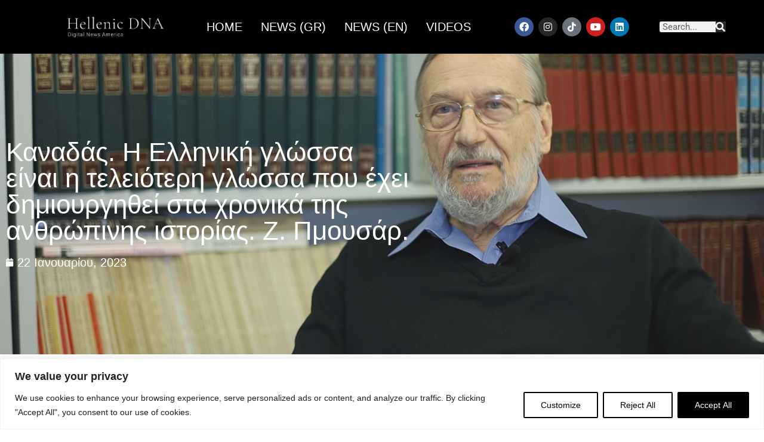

--- FILE ---
content_type: text/html; charset=UTF-8
request_url: https://www.hellenicdna.com/i-elliniki-glossa-einai-i-teleioteri/
body_size: 31213
content:
<!doctype html>
<html lang="el" prefix="og: https://ogp.me/ns#">
<head>
	<meta charset="UTF-8">
	<meta name="viewport" content="width=device-width, initial-scale=1">
	<link rel="profile" href="https://gmpg.org/xfn/11">
	
<!-- Search Engine Optimization by Rank Math - https://rankmath.com/ -->
<title>Καναδάς. Η Ελληνική γλώσσα είναι η τελειότερη γλώσσα που έχει δημιουργηθεί στα χρονικά της ανθρώπινης ιστορίας. Ζ. Πμουσάρ. | Hellenic DΝΑ</title>
<meta name="description" content="Πραγματικά, μαγεύεσαι να ακούς τέτοιους σπουδαίους ανθρώπους. Ζακ Μπουσάρ: &quot;Η Ελληνική γλώσσα είναι η μητρική γλώσσα του Δυτικού πολιτισμού&quot;. Τον κύριο"/>
<meta name="robots" content="follow, index, max-snippet:-1, max-video-preview:-1, max-image-preview:large"/>
<link rel="canonical" href="https://www.hellenicdna.com/i-elliniki-glossa-einai-i-teleioteri/" />
<meta property="og:locale" content="el_GR" />
<meta property="og:type" content="article" />
<meta property="og:title" content="Καναδάς. Η Ελληνική γλώσσα είναι η τελειότερη γλώσσα που έχει δημιουργηθεί στα χρονικά της ανθρώπινης ιστορίας. Ζ. Πμουσάρ. | Hellenic DΝΑ" />
<meta property="og:description" content="Πραγματικά, μαγεύεσαι να ακούς τέτοιους σπουδαίους ανθρώπους. Ζακ Μπουσάρ: &quot;Η Ελληνική γλώσσα είναι η μητρική γλώσσα του Δυτικού πολιτισμού&quot;. Τον κύριο" />
<meta property="og:url" content="https://www.hellenicdna.com/i-elliniki-glossa-einai-i-teleioteri/" />
<meta property="og:site_name" content="Hellenic Dna" />
<meta property="article:section" content="Uncategorized" />
<meta property="og:updated_time" content="2023-01-26T20:38:18+00:00" />
<meta property="article:published_time" content="2023-01-22T09:24:05+00:00" />
<meta property="article:modified_time" content="2023-01-26T20:38:18+00:00" />
<meta name="twitter:card" content="summary_large_image" />
<meta name="twitter:title" content="Καναδάς. Η Ελληνική γλώσσα είναι η τελειότερη γλώσσα που έχει δημιουργηθεί στα χρονικά της ανθρώπινης ιστορίας. Ζ. Πμουσάρ. | Hellenic DΝΑ" />
<meta name="twitter:description" content="Πραγματικά, μαγεύεσαι να ακούς τέτοιους σπουδαίους ανθρώπους. Ζακ Μπουσάρ: &quot;Η Ελληνική γλώσσα είναι η μητρική γλώσσα του Δυτικού πολιτισμού&quot;. Τον κύριο" />
<meta name="twitter:label1" content="Written by" />
<meta name="twitter:data1" content="Hellenic DNA" />
<meta name="twitter:label2" content="Time to read" />
<meta name="twitter:data2" content="Less than a minute" />
<script type="application/ld+json" class="rank-math-schema">{"@context":"https://schema.org","@graph":[{"@type":"Organization","@id":"https://www.hellenicdna.com/#organization","name":"Hellenic Dna","url":"https://www.hellenicdna.com","logo":{"@type":"ImageObject","@id":"https://www.hellenicdna.com/#logo","url":"https://www.hellenicdna.com/wp-content/uploads/2022/03/cropped-white-on-black_12-1.png","contentUrl":"https://www.hellenicdna.com/wp-content/uploads/2022/03/cropped-white-on-black_12-1.png","caption":"Hellenic Dna","inLanguage":"el","width":"423","height":"196"}},{"@type":"WebSite","@id":"https://www.hellenicdna.com/#website","url":"https://www.hellenicdna.com","name":"Hellenic Dna","publisher":{"@id":"https://www.hellenicdna.com/#organization"},"inLanguage":"el"},{"@type":"ImageObject","@id":"https://www.hellenicdna.com/wp-content/uploads/2023/01/Mpousar.bmp","url":"https://www.hellenicdna.com/wp-content/uploads/2023/01/Mpousar.bmp","width":"1920","height":"1080","inLanguage":"el"},{"@type":"WebPage","@id":"https://www.hellenicdna.com/i-elliniki-glossa-einai-i-teleioteri/#webpage","url":"https://www.hellenicdna.com/i-elliniki-glossa-einai-i-teleioteri/","name":"\u039a\u03b1\u03bd\u03b1\u03b4\u03ac\u03c2. \u0397 \u0395\u03bb\u03bb\u03b7\u03bd\u03b9\u03ba\u03ae \u03b3\u03bb\u03ce\u03c3\u03c3\u03b1 \u03b5\u03af\u03bd\u03b1\u03b9 \u03b7 \u03c4\u03b5\u03bb\u03b5\u03b9\u03cc\u03c4\u03b5\u03c1\u03b7 \u03b3\u03bb\u03ce\u03c3\u03c3\u03b1 \u03c0\u03bf\u03c5 \u03ad\u03c7\u03b5\u03b9 \u03b4\u03b7\u03bc\u03b9\u03bf\u03c5\u03c1\u03b3\u03b7\u03b8\u03b5\u03af \u03c3\u03c4\u03b1 \u03c7\u03c1\u03bf\u03bd\u03b9\u03ba\u03ac \u03c4\u03b7\u03c2 \u03b1\u03bd\u03b8\u03c1\u03ce\u03c0\u03b9\u03bd\u03b7\u03c2 \u03b9\u03c3\u03c4\u03bf\u03c1\u03af\u03b1\u03c2. \u0396. \u03a0\u03bc\u03bf\u03c5\u03c3\u03ac\u03c1. | Hellenic D\u039d\u0391","datePublished":"2023-01-22T09:24:05+00:00","dateModified":"2023-01-26T20:38:18+00:00","isPartOf":{"@id":"https://www.hellenicdna.com/#website"},"primaryImageOfPage":{"@id":"https://www.hellenicdna.com/wp-content/uploads/2023/01/Mpousar.bmp"},"inLanguage":"el"},{"@type":"Person","@id":"https://www.hellenicdna.com/author/hellenic-dna/","name":"Hellenic DNA","url":"https://www.hellenicdna.com/author/hellenic-dna/","image":{"@type":"ImageObject","@id":"https://secure.gravatar.com/avatar/4155f728333a3bd5c16c56186b201a9410435dd230a1c8ff78a35d6cfc0423e5?s=96&amp;d=mm&amp;r=g","url":"https://secure.gravatar.com/avatar/4155f728333a3bd5c16c56186b201a9410435dd230a1c8ff78a35d6cfc0423e5?s=96&amp;d=mm&amp;r=g","caption":"Hellenic DNA","inLanguage":"el"},"worksFor":{"@id":"https://www.hellenicdna.com/#organization"}},{"@type":"BlogPosting","headline":"\u039a\u03b1\u03bd\u03b1\u03b4\u03ac\u03c2. \u0397 \u0395\u03bb\u03bb\u03b7\u03bd\u03b9\u03ba\u03ae \u03b3\u03bb\u03ce\u03c3\u03c3\u03b1 \u03b5\u03af\u03bd\u03b1\u03b9 \u03b7 \u03c4\u03b5\u03bb\u03b5\u03b9\u03cc\u03c4\u03b5\u03c1\u03b7 \u03b3\u03bb\u03ce\u03c3\u03c3\u03b1 \u03c0\u03bf\u03c5 \u03ad\u03c7\u03b5\u03b9 \u03b4\u03b7\u03bc\u03b9\u03bf\u03c5\u03c1\u03b3\u03b7\u03b8\u03b5\u03af \u03c3\u03c4\u03b1 \u03c7\u03c1\u03bf\u03bd\u03b9\u03ba\u03ac \u03c4\u03b7\u03c2 \u03b1\u03bd\u03b8\u03c1\u03ce\u03c0\u03b9\u03bd\u03b7\u03c2","keywords":"\u0397 \u0395\u03bb\u03bb\u03b7\u03bd\u03b9\u03ba\u03ae \u03b3\u03bb\u03ce\u03c3\u03c3\u03b1. \u0397 \u03c4\u03b5\u03bb\u03b5\u03b9\u03cc\u03c4\u03b5\u03c1\u03b7 \u03b3\u03bb\u03ce\u03c3\u03c3\u03b1 \u03c0\u03bf\u03c5 \u03ad\u03c7\u03b5\u03b9 \u03b4\u03b7\u03bc\u03b9\u03bf\u03c5\u03c1\u03b3\u03b7\u03b8\u03b5\u03af \u03c3\u03c4\u03b1 \u03c7\u03c1\u03bf\u03bd\u03b9\u03ba\u03ac \u03c4\u03b7\u03c2 \u03b1\u03bd\u03b8\u03c1\u03ce\u03c0\u03b9\u03bd\u03b7\u03c2 \u03b9\u03c3\u03c4\u03bf\u03c1\u03af\u03b1\u03c2. \u0396. \u039c\u03bf\u03c5\u03c3\u03ac\u03c1.","datePublished":"2023-01-22T09:24:05+00:00","dateModified":"2023-01-26T20:38:18+00:00","articleSection":"Uncategorized","author":{"@id":"https://www.hellenicdna.com/author/hellenic-dna/","name":"Hellenic DNA"},"publisher":{"@id":"https://www.hellenicdna.com/#organization"},"description":"\u03a0\u03c1\u03b1\u03b3\u03bc\u03b1\u03c4\u03b9\u03ba\u03ac, \u03bc\u03b1\u03b3\u03b5\u03cd\u03b5\u03c3\u03b1\u03b9 \u03bd\u03b1 \u03b1\u03ba\u03bf\u03cd\u03c2 \u03c4\u03ad\u03c4\u03bf\u03b9\u03bf\u03c5\u03c2 \u03c3\u03c0\u03bf\u03c5\u03b4\u03b1\u03af\u03bf\u03c5\u03c2 \u03b1\u03bd\u03b8\u03c1\u03ce\u03c0\u03bf\u03c5\u03c2. \u0396\u03b1\u03ba \u039c\u03c0\u03bf\u03c5\u03c3\u03ac\u03c1: &quot;\u0397 \u0395\u03bb\u03bb\u03b7\u03bd\u03b9\u03ba\u03ae \u03b3\u03bb\u03ce\u03c3\u03c3\u03b1 \u03b5\u03af\u03bd\u03b1\u03b9 \u03b7 \u03bc\u03b7\u03c4\u03c1\u03b9\u03ba\u03ae \u03b3\u03bb\u03ce\u03c3\u03c3\u03b1 \u03c4\u03bf\u03c5 \u0394\u03c5\u03c4\u03b9\u03ba\u03bf\u03cd \u03c0\u03bf\u03bb\u03b9\u03c4\u03b9\u03c3\u03bc\u03bf\u03cd&quot;. \u03a4\u03bf\u03bd \u03ba\u03cd\u03c1\u03b9\u03bf","name":"\u039a\u03b1\u03bd\u03b1\u03b4\u03ac\u03c2. \u0397 \u0395\u03bb\u03bb\u03b7\u03bd\u03b9\u03ba\u03ae \u03b3\u03bb\u03ce\u03c3\u03c3\u03b1 \u03b5\u03af\u03bd\u03b1\u03b9 \u03b7 \u03c4\u03b5\u03bb\u03b5\u03b9\u03cc\u03c4\u03b5\u03c1\u03b7 \u03b3\u03bb\u03ce\u03c3\u03c3\u03b1 \u03c0\u03bf\u03c5 \u03ad\u03c7\u03b5\u03b9 \u03b4\u03b7\u03bc\u03b9\u03bf\u03c5\u03c1\u03b3\u03b7\u03b8\u03b5\u03af \u03c3\u03c4\u03b1 \u03c7\u03c1\u03bf\u03bd\u03b9\u03ba\u03ac \u03c4\u03b7\u03c2 \u03b1\u03bd\u03b8\u03c1\u03ce\u03c0\u03b9\u03bd\u03b7\u03c2","@id":"https://www.hellenicdna.com/i-elliniki-glossa-einai-i-teleioteri/#richSnippet","isPartOf":{"@id":"https://www.hellenicdna.com/i-elliniki-glossa-einai-i-teleioteri/#webpage"},"image":{"@id":"https://www.hellenicdna.com/wp-content/uploads/2023/01/Mpousar.bmp"},"inLanguage":"el","mainEntityOfPage":{"@id":"https://www.hellenicdna.com/i-elliniki-glossa-einai-i-teleioteri/#webpage"}}]}</script>
<!-- /Rank Math WordPress SEO plugin -->

<link rel="alternate" type="application/rss+xml" title="Ροή RSS &raquo; Hellenic DΝΑ" href="https://www.hellenicdna.com/feed/" />
<link rel="alternate" type="application/rss+xml" title="Ροή Σχολίων &raquo; Hellenic DΝΑ" href="https://www.hellenicdna.com/comments/feed/" />
<link rel="alternate" type="application/rss+xml" title="Ροή Σχολίων Hellenic DΝΑ &raquo; Καναδάς. Η Ελληνική γλώσσα είναι η τελειότερη γλώσσα που έχει δημιουργηθεί στα χρονικά της ανθρώπινης ιστορίας. Ζ. Πμουσάρ." href="https://www.hellenicdna.com/i-elliniki-glossa-einai-i-teleioteri/feed/" />
<link rel="alternate" title="oEmbed (JSON)" type="application/json+oembed" href="https://www.hellenicdna.com/wp-json/oembed/1.0/embed?url=https%3A%2F%2Fwww.hellenicdna.com%2Fi-elliniki-glossa-einai-i-teleioteri%2F" />
<link rel="alternate" title="oEmbed (XML)" type="text/xml+oembed" href="https://www.hellenicdna.com/wp-json/oembed/1.0/embed?url=https%3A%2F%2Fwww.hellenicdna.com%2Fi-elliniki-glossa-einai-i-teleioteri%2F&#038;format=xml" />
<style id='wp-img-auto-sizes-contain-inline-css'>
img:is([sizes=auto i],[sizes^="auto," i]){contain-intrinsic-size:3000px 1500px}
/*# sourceURL=wp-img-auto-sizes-contain-inline-css */
</style>
<style id='wp-emoji-styles-inline-css'>

	img.wp-smiley, img.emoji {
		display: inline !important;
		border: none !important;
		box-shadow: none !important;
		height: 1em !important;
		width: 1em !important;
		margin: 0 0.07em !important;
		vertical-align: -0.1em !important;
		background: none !important;
		padding: 0 !important;
	}
/*# sourceURL=wp-emoji-styles-inline-css */
</style>
<link rel='stylesheet' id='wp-block-library-css' href='https://www.hellenicdna.com/wp-includes/css/dist/block-library/style.min.css?ver=6.9' media='all' />
<style id='global-styles-inline-css'>
:root{--wp--preset--aspect-ratio--square: 1;--wp--preset--aspect-ratio--4-3: 4/3;--wp--preset--aspect-ratio--3-4: 3/4;--wp--preset--aspect-ratio--3-2: 3/2;--wp--preset--aspect-ratio--2-3: 2/3;--wp--preset--aspect-ratio--16-9: 16/9;--wp--preset--aspect-ratio--9-16: 9/16;--wp--preset--color--black: #000000;--wp--preset--color--cyan-bluish-gray: #abb8c3;--wp--preset--color--white: #ffffff;--wp--preset--color--pale-pink: #f78da7;--wp--preset--color--vivid-red: #cf2e2e;--wp--preset--color--luminous-vivid-orange: #ff6900;--wp--preset--color--luminous-vivid-amber: #fcb900;--wp--preset--color--light-green-cyan: #7bdcb5;--wp--preset--color--vivid-green-cyan: #00d084;--wp--preset--color--pale-cyan-blue: #8ed1fc;--wp--preset--color--vivid-cyan-blue: #0693e3;--wp--preset--color--vivid-purple: #9b51e0;--wp--preset--gradient--vivid-cyan-blue-to-vivid-purple: linear-gradient(135deg,rgb(6,147,227) 0%,rgb(155,81,224) 100%);--wp--preset--gradient--light-green-cyan-to-vivid-green-cyan: linear-gradient(135deg,rgb(122,220,180) 0%,rgb(0,208,130) 100%);--wp--preset--gradient--luminous-vivid-amber-to-luminous-vivid-orange: linear-gradient(135deg,rgb(252,185,0) 0%,rgb(255,105,0) 100%);--wp--preset--gradient--luminous-vivid-orange-to-vivid-red: linear-gradient(135deg,rgb(255,105,0) 0%,rgb(207,46,46) 100%);--wp--preset--gradient--very-light-gray-to-cyan-bluish-gray: linear-gradient(135deg,rgb(238,238,238) 0%,rgb(169,184,195) 100%);--wp--preset--gradient--cool-to-warm-spectrum: linear-gradient(135deg,rgb(74,234,220) 0%,rgb(151,120,209) 20%,rgb(207,42,186) 40%,rgb(238,44,130) 60%,rgb(251,105,98) 80%,rgb(254,248,76) 100%);--wp--preset--gradient--blush-light-purple: linear-gradient(135deg,rgb(255,206,236) 0%,rgb(152,150,240) 100%);--wp--preset--gradient--blush-bordeaux: linear-gradient(135deg,rgb(254,205,165) 0%,rgb(254,45,45) 50%,rgb(107,0,62) 100%);--wp--preset--gradient--luminous-dusk: linear-gradient(135deg,rgb(255,203,112) 0%,rgb(199,81,192) 50%,rgb(65,88,208) 100%);--wp--preset--gradient--pale-ocean: linear-gradient(135deg,rgb(255,245,203) 0%,rgb(182,227,212) 50%,rgb(51,167,181) 100%);--wp--preset--gradient--electric-grass: linear-gradient(135deg,rgb(202,248,128) 0%,rgb(113,206,126) 100%);--wp--preset--gradient--midnight: linear-gradient(135deg,rgb(2,3,129) 0%,rgb(40,116,252) 100%);--wp--preset--font-size--small: 13px;--wp--preset--font-size--medium: 20px;--wp--preset--font-size--large: 36px;--wp--preset--font-size--x-large: 42px;--wp--preset--spacing--20: 0.44rem;--wp--preset--spacing--30: 0.67rem;--wp--preset--spacing--40: 1rem;--wp--preset--spacing--50: 1.5rem;--wp--preset--spacing--60: 2.25rem;--wp--preset--spacing--70: 3.38rem;--wp--preset--spacing--80: 5.06rem;--wp--preset--shadow--natural: 6px 6px 9px rgba(0, 0, 0, 0.2);--wp--preset--shadow--deep: 12px 12px 50px rgba(0, 0, 0, 0.4);--wp--preset--shadow--sharp: 6px 6px 0px rgba(0, 0, 0, 0.2);--wp--preset--shadow--outlined: 6px 6px 0px -3px rgb(255, 255, 255), 6px 6px rgb(0, 0, 0);--wp--preset--shadow--crisp: 6px 6px 0px rgb(0, 0, 0);}:root { --wp--style--global--content-size: 800px;--wp--style--global--wide-size: 1200px; }:where(body) { margin: 0; }.wp-site-blocks > .alignleft { float: left; margin-right: 2em; }.wp-site-blocks > .alignright { float: right; margin-left: 2em; }.wp-site-blocks > .aligncenter { justify-content: center; margin-left: auto; margin-right: auto; }:where(.wp-site-blocks) > * { margin-block-start: 24px; margin-block-end: 0; }:where(.wp-site-blocks) > :first-child { margin-block-start: 0; }:where(.wp-site-blocks) > :last-child { margin-block-end: 0; }:root { --wp--style--block-gap: 24px; }:root :where(.is-layout-flow) > :first-child{margin-block-start: 0;}:root :where(.is-layout-flow) > :last-child{margin-block-end: 0;}:root :where(.is-layout-flow) > *{margin-block-start: 24px;margin-block-end: 0;}:root :where(.is-layout-constrained) > :first-child{margin-block-start: 0;}:root :where(.is-layout-constrained) > :last-child{margin-block-end: 0;}:root :where(.is-layout-constrained) > *{margin-block-start: 24px;margin-block-end: 0;}:root :where(.is-layout-flex){gap: 24px;}:root :where(.is-layout-grid){gap: 24px;}.is-layout-flow > .alignleft{float: left;margin-inline-start: 0;margin-inline-end: 2em;}.is-layout-flow > .alignright{float: right;margin-inline-start: 2em;margin-inline-end: 0;}.is-layout-flow > .aligncenter{margin-left: auto !important;margin-right: auto !important;}.is-layout-constrained > .alignleft{float: left;margin-inline-start: 0;margin-inline-end: 2em;}.is-layout-constrained > .alignright{float: right;margin-inline-start: 2em;margin-inline-end: 0;}.is-layout-constrained > .aligncenter{margin-left: auto !important;margin-right: auto !important;}.is-layout-constrained > :where(:not(.alignleft):not(.alignright):not(.alignfull)){max-width: var(--wp--style--global--content-size);margin-left: auto !important;margin-right: auto !important;}.is-layout-constrained > .alignwide{max-width: var(--wp--style--global--wide-size);}body .is-layout-flex{display: flex;}.is-layout-flex{flex-wrap: wrap;align-items: center;}.is-layout-flex > :is(*, div){margin: 0;}body .is-layout-grid{display: grid;}.is-layout-grid > :is(*, div){margin: 0;}body{padding-top: 0px;padding-right: 0px;padding-bottom: 0px;padding-left: 0px;}a:where(:not(.wp-element-button)){text-decoration: underline;}:root :where(.wp-element-button, .wp-block-button__link){background-color: #32373c;border-width: 0;color: #fff;font-family: inherit;font-size: inherit;font-style: inherit;font-weight: inherit;letter-spacing: inherit;line-height: inherit;padding-top: calc(0.667em + 2px);padding-right: calc(1.333em + 2px);padding-bottom: calc(0.667em + 2px);padding-left: calc(1.333em + 2px);text-decoration: none;text-transform: inherit;}.has-black-color{color: var(--wp--preset--color--black) !important;}.has-cyan-bluish-gray-color{color: var(--wp--preset--color--cyan-bluish-gray) !important;}.has-white-color{color: var(--wp--preset--color--white) !important;}.has-pale-pink-color{color: var(--wp--preset--color--pale-pink) !important;}.has-vivid-red-color{color: var(--wp--preset--color--vivid-red) !important;}.has-luminous-vivid-orange-color{color: var(--wp--preset--color--luminous-vivid-orange) !important;}.has-luminous-vivid-amber-color{color: var(--wp--preset--color--luminous-vivid-amber) !important;}.has-light-green-cyan-color{color: var(--wp--preset--color--light-green-cyan) !important;}.has-vivid-green-cyan-color{color: var(--wp--preset--color--vivid-green-cyan) !important;}.has-pale-cyan-blue-color{color: var(--wp--preset--color--pale-cyan-blue) !important;}.has-vivid-cyan-blue-color{color: var(--wp--preset--color--vivid-cyan-blue) !important;}.has-vivid-purple-color{color: var(--wp--preset--color--vivid-purple) !important;}.has-black-background-color{background-color: var(--wp--preset--color--black) !important;}.has-cyan-bluish-gray-background-color{background-color: var(--wp--preset--color--cyan-bluish-gray) !important;}.has-white-background-color{background-color: var(--wp--preset--color--white) !important;}.has-pale-pink-background-color{background-color: var(--wp--preset--color--pale-pink) !important;}.has-vivid-red-background-color{background-color: var(--wp--preset--color--vivid-red) !important;}.has-luminous-vivid-orange-background-color{background-color: var(--wp--preset--color--luminous-vivid-orange) !important;}.has-luminous-vivid-amber-background-color{background-color: var(--wp--preset--color--luminous-vivid-amber) !important;}.has-light-green-cyan-background-color{background-color: var(--wp--preset--color--light-green-cyan) !important;}.has-vivid-green-cyan-background-color{background-color: var(--wp--preset--color--vivid-green-cyan) !important;}.has-pale-cyan-blue-background-color{background-color: var(--wp--preset--color--pale-cyan-blue) !important;}.has-vivid-cyan-blue-background-color{background-color: var(--wp--preset--color--vivid-cyan-blue) !important;}.has-vivid-purple-background-color{background-color: var(--wp--preset--color--vivid-purple) !important;}.has-black-border-color{border-color: var(--wp--preset--color--black) !important;}.has-cyan-bluish-gray-border-color{border-color: var(--wp--preset--color--cyan-bluish-gray) !important;}.has-white-border-color{border-color: var(--wp--preset--color--white) !important;}.has-pale-pink-border-color{border-color: var(--wp--preset--color--pale-pink) !important;}.has-vivid-red-border-color{border-color: var(--wp--preset--color--vivid-red) !important;}.has-luminous-vivid-orange-border-color{border-color: var(--wp--preset--color--luminous-vivid-orange) !important;}.has-luminous-vivid-amber-border-color{border-color: var(--wp--preset--color--luminous-vivid-amber) !important;}.has-light-green-cyan-border-color{border-color: var(--wp--preset--color--light-green-cyan) !important;}.has-vivid-green-cyan-border-color{border-color: var(--wp--preset--color--vivid-green-cyan) !important;}.has-pale-cyan-blue-border-color{border-color: var(--wp--preset--color--pale-cyan-blue) !important;}.has-vivid-cyan-blue-border-color{border-color: var(--wp--preset--color--vivid-cyan-blue) !important;}.has-vivid-purple-border-color{border-color: var(--wp--preset--color--vivid-purple) !important;}.has-vivid-cyan-blue-to-vivid-purple-gradient-background{background: var(--wp--preset--gradient--vivid-cyan-blue-to-vivid-purple) !important;}.has-light-green-cyan-to-vivid-green-cyan-gradient-background{background: var(--wp--preset--gradient--light-green-cyan-to-vivid-green-cyan) !important;}.has-luminous-vivid-amber-to-luminous-vivid-orange-gradient-background{background: var(--wp--preset--gradient--luminous-vivid-amber-to-luminous-vivid-orange) !important;}.has-luminous-vivid-orange-to-vivid-red-gradient-background{background: var(--wp--preset--gradient--luminous-vivid-orange-to-vivid-red) !important;}.has-very-light-gray-to-cyan-bluish-gray-gradient-background{background: var(--wp--preset--gradient--very-light-gray-to-cyan-bluish-gray) !important;}.has-cool-to-warm-spectrum-gradient-background{background: var(--wp--preset--gradient--cool-to-warm-spectrum) !important;}.has-blush-light-purple-gradient-background{background: var(--wp--preset--gradient--blush-light-purple) !important;}.has-blush-bordeaux-gradient-background{background: var(--wp--preset--gradient--blush-bordeaux) !important;}.has-luminous-dusk-gradient-background{background: var(--wp--preset--gradient--luminous-dusk) !important;}.has-pale-ocean-gradient-background{background: var(--wp--preset--gradient--pale-ocean) !important;}.has-electric-grass-gradient-background{background: var(--wp--preset--gradient--electric-grass) !important;}.has-midnight-gradient-background{background: var(--wp--preset--gradient--midnight) !important;}.has-small-font-size{font-size: var(--wp--preset--font-size--small) !important;}.has-medium-font-size{font-size: var(--wp--preset--font-size--medium) !important;}.has-large-font-size{font-size: var(--wp--preset--font-size--large) !important;}.has-x-large-font-size{font-size: var(--wp--preset--font-size--x-large) !important;}
:root :where(.wp-block-pullquote){font-size: 1.5em;line-height: 1.6;}
/*# sourceURL=global-styles-inline-css */
</style>
<link rel='stylesheet' id='dashicons-css' href='https://www.hellenicdna.com/wp-includes/css/dashicons.min.css?ver=6.9' media='all' />
<link rel='stylesheet' id='admin-bar-css' href='https://www.hellenicdna.com/wp-includes/css/admin-bar.min.css?ver=6.9' media='all' />
<style id='admin-bar-inline-css'>

    /* Hide CanvasJS credits for P404 charts specifically */
    #p404RedirectChart .canvasjs-chart-credit {
        display: none !important;
    }
    
    #p404RedirectChart canvas {
        border-radius: 6px;
    }

    .p404-redirect-adminbar-weekly-title {
        font-weight: bold;
        font-size: 14px;
        color: #fff;
        margin-bottom: 6px;
    }

    #wpadminbar #wp-admin-bar-p404_free_top_button .ab-icon:before {
        content: "\f103";
        color: #dc3545;
        top: 3px;
    }
    
    #wp-admin-bar-p404_free_top_button .ab-item {
        min-width: 80px !important;
        padding: 0px !important;
    }
    
    /* Ensure proper positioning and z-index for P404 dropdown */
    .p404-redirect-adminbar-dropdown-wrap { 
        min-width: 0; 
        padding: 0;
        position: static !important;
    }
    
    #wpadminbar #wp-admin-bar-p404_free_top_button_dropdown {
        position: static !important;
    }
    
    #wpadminbar #wp-admin-bar-p404_free_top_button_dropdown .ab-item {
        padding: 0 !important;
        margin: 0 !important;
    }
    
    .p404-redirect-dropdown-container {
        min-width: 340px;
        padding: 18px 18px 12px 18px;
        background: #23282d !important;
        color: #fff;
        border-radius: 12px;
        box-shadow: 0 8px 32px rgba(0,0,0,0.25);
        margin-top: 10px;
        position: relative !important;
        z-index: 999999 !important;
        display: block !important;
        border: 1px solid #444;
    }
    
    /* Ensure P404 dropdown appears on hover */
    #wpadminbar #wp-admin-bar-p404_free_top_button .p404-redirect-dropdown-container { 
        display: none !important;
    }
    
    #wpadminbar #wp-admin-bar-p404_free_top_button:hover .p404-redirect-dropdown-container { 
        display: block !important;
    }
    
    #wpadminbar #wp-admin-bar-p404_free_top_button:hover #wp-admin-bar-p404_free_top_button_dropdown .p404-redirect-dropdown-container {
        display: block !important;
    }
    
    .p404-redirect-card {
        background: #2c3338;
        border-radius: 8px;
        padding: 18px 18px 12px 18px;
        box-shadow: 0 2px 8px rgba(0,0,0,0.07);
        display: flex;
        flex-direction: column;
        align-items: flex-start;
        border: 1px solid #444;
    }
    
    .p404-redirect-btn {
        display: inline-block;
        background: #dc3545;
        color: #fff !important;
        font-weight: bold;
        padding: 5px 22px;
        border-radius: 8px;
        text-decoration: none;
        font-size: 17px;
        transition: background 0.2s, box-shadow 0.2s;
        margin-top: 8px;
        box-shadow: 0 2px 8px rgba(220,53,69,0.15);
        text-align: center;
        line-height: 1.6;
    }
    
    .p404-redirect-btn:hover {
        background: #c82333;
        color: #fff !important;
        box-shadow: 0 4px 16px rgba(220,53,69,0.25);
    }
    
    /* Prevent conflicts with other admin bar dropdowns */
    #wpadminbar .ab-top-menu > li:hover > .ab-item,
    #wpadminbar .ab-top-menu > li.hover > .ab-item {
        z-index: auto;
    }
    
    #wpadminbar #wp-admin-bar-p404_free_top_button:hover > .ab-item {
        z-index: 999998 !important;
    }
    
/*# sourceURL=admin-bar-inline-css */
</style>
<link rel='stylesheet' id='hello-elementor-css' href='https://www.hellenicdna.com/wp-content/themes/hello-elementor/assets/css/reset.css?ver=3.4.5' media='all' />
<link rel='stylesheet' id='hello-elementor-theme-style-css' href='https://www.hellenicdna.com/wp-content/themes/hello-elementor/assets/css/theme.css?ver=3.4.5' media='all' />
<link rel='stylesheet' id='hello-elementor-header-footer-css' href='https://www.hellenicdna.com/wp-content/themes/hello-elementor/assets/css/header-footer.css?ver=3.4.5' media='all' />
<link rel='stylesheet' id='elementor-frontend-css' href='https://www.hellenicdna.com/wp-content/plugins/elementor/assets/css/frontend.min.css?ver=3.34.0' media='all' />
<style id='elementor-frontend-inline-css'>
.elementor-190 .elementor-element.elementor-element-5caa4f5:not(.elementor-motion-effects-element-type-background), .elementor-190 .elementor-element.elementor-element-5caa4f5 > .elementor-motion-effects-container > .elementor-motion-effects-layer{background-image:url("https://www.hellenicdna.com/wp-content/uploads/2023/01/Mpousar.bmp");}
/*# sourceURL=elementor-frontend-inline-css */
</style>
<link rel='stylesheet' id='elementor-post-7-css' href='https://www.hellenicdna.com/wp-content/uploads/elementor/css/post-7.css?ver=1767778011' media='all' />
<link rel='stylesheet' id='widget-image-css' href='https://www.hellenicdna.com/wp-content/plugins/elementor/assets/css/widget-image.min.css?ver=3.34.0' media='all' />
<link rel='stylesheet' id='widget-nav-menu-css' href='https://www.hellenicdna.com/wp-content/plugins/elementor-pro/assets/css/widget-nav-menu.min.css?ver=3.34.0' media='all' />
<link rel='stylesheet' id='widget-social-icons-css' href='https://www.hellenicdna.com/wp-content/plugins/elementor/assets/css/widget-social-icons.min.css?ver=3.34.0' media='all' />
<link rel='stylesheet' id='e-apple-webkit-css' href='https://www.hellenicdna.com/wp-content/plugins/elementor/assets/css/conditionals/apple-webkit.min.css?ver=3.34.0' media='all' />
<link rel='stylesheet' id='widget-search-form-css' href='https://www.hellenicdna.com/wp-content/plugins/elementor-pro/assets/css/widget-search-form.min.css?ver=3.34.0' media='all' />
<link rel='stylesheet' id='elementor-icons-shared-0-css' href='https://www.hellenicdna.com/wp-content/plugins/elementor/assets/lib/font-awesome/css/fontawesome.min.css?ver=5.15.3' media='all' />
<link rel='stylesheet' id='elementor-icons-fa-solid-css' href='https://www.hellenicdna.com/wp-content/plugins/elementor/assets/lib/font-awesome/css/solid.min.css?ver=5.15.3' media='all' />
<link rel='stylesheet' id='e-sticky-css' href='https://www.hellenicdna.com/wp-content/plugins/elementor-pro/assets/css/modules/sticky.min.css?ver=3.34.0' media='all' />
<link rel='stylesheet' id='swiper-css' href='https://www.hellenicdna.com/wp-content/plugins/elementor/assets/lib/swiper/v8/css/swiper.min.css?ver=8.4.5' media='all' />
<link rel='stylesheet' id='e-swiper-css' href='https://www.hellenicdna.com/wp-content/plugins/elementor/assets/css/conditionals/e-swiper.min.css?ver=3.34.0' media='all' />
<link rel='stylesheet' id='widget-media-carousel-css' href='https://www.hellenicdna.com/wp-content/plugins/elementor-pro/assets/css/widget-media-carousel.min.css?ver=3.34.0' media='all' />
<link rel='stylesheet' id='widget-carousel-module-base-css' href='https://www.hellenicdna.com/wp-content/plugins/elementor-pro/assets/css/widget-carousel-module-base.min.css?ver=3.34.0' media='all' />
<link rel='stylesheet' id='widget-heading-css' href='https://www.hellenicdna.com/wp-content/plugins/elementor/assets/css/widget-heading.min.css?ver=3.34.0' media='all' />
<link rel='stylesheet' id='e-motion-fx-css' href='https://www.hellenicdna.com/wp-content/plugins/elementor-pro/assets/css/modules/motion-fx.min.css?ver=3.34.0' media='all' />
<link rel='stylesheet' id='widget-form-css' href='https://www.hellenicdna.com/wp-content/plugins/elementor-pro/assets/css/widget-form.min.css?ver=3.34.0' media='all' />
<link rel='stylesheet' id='widget-post-info-css' href='https://www.hellenicdna.com/wp-content/plugins/elementor-pro/assets/css/widget-post-info.min.css?ver=3.34.0' media='all' />
<link rel='stylesheet' id='widget-icon-list-css' href='https://www.hellenicdna.com/wp-content/plugins/elementor/assets/css/widget-icon-list.min.css?ver=3.34.0' media='all' />
<link rel='stylesheet' id='elementor-icons-fa-regular-css' href='https://www.hellenicdna.com/wp-content/plugins/elementor/assets/lib/font-awesome/css/regular.min.css?ver=5.15.3' media='all' />
<link rel='stylesheet' id='widget-share-buttons-css' href='https://www.hellenicdna.com/wp-content/plugins/elementor-pro/assets/css/widget-share-buttons.min.css?ver=3.34.0' media='all' />
<link rel='stylesheet' id='elementor-icons-fa-brands-css' href='https://www.hellenicdna.com/wp-content/plugins/elementor/assets/lib/font-awesome/css/brands.min.css?ver=5.15.3' media='all' />
<link rel='stylesheet' id='widget-video-css' href='https://www.hellenicdna.com/wp-content/plugins/elementor/assets/css/widget-video.min.css?ver=3.34.0' media='all' />
<link rel='stylesheet' id='widget-posts-css' href='https://www.hellenicdna.com/wp-content/plugins/elementor-pro/assets/css/widget-posts.min.css?ver=3.34.0' media='all' />
<link rel='stylesheet' id='e-popup-css' href='https://www.hellenicdna.com/wp-content/plugins/elementor-pro/assets/css/conditionals/popup.min.css?ver=3.34.0' media='all' />
<link rel='stylesheet' id='inavii-styles-css' href='https://www.hellenicdna.com/wp-content/plugins/inavii-social-feed-for-elementor/assets/dist/css/inavii-styles.min.css?ver=2.7.12' media='all' />
<link rel='stylesheet' id='elementor-icons-css' href='https://www.hellenicdna.com/wp-content/plugins/elementor/assets/lib/eicons/css/elementor-icons.min.css?ver=5.45.0' media='all' />
<link rel='stylesheet' id='elementor-post-31-css' href='https://www.hellenicdna.com/wp-content/uploads/elementor/css/post-31.css?ver=1767778011' media='all' />
<link rel='stylesheet' id='elementor-post-121-css' href='https://www.hellenicdna.com/wp-content/uploads/elementor/css/post-121.css?ver=1767778011' media='all' />
<link rel='stylesheet' id='elementor-post-190-css' href='https://www.hellenicdna.com/wp-content/uploads/elementor/css/post-190.css?ver=1767778012' media='all' />
<link rel='stylesheet' id='elementor-post-17969-css' href='https://www.hellenicdna.com/wp-content/uploads/elementor/css/post-17969.css?ver=1767778012' media='all' />
<link rel='stylesheet' id='elementor-gf-local-roboto-css' href='https://www.hellenicdna.com/wp-content/uploads/elementor/google-fonts/css/roboto.css?ver=1743502329' media='all' />
<link rel='stylesheet' id='elementor-gf-local-robotoslab-css' href='https://www.hellenicdna.com/wp-content/uploads/elementor/google-fonts/css/robotoslab.css?ver=1743502359' media='all' />
<script id="cookie-law-info-js-extra">
var _ckyConfig = {"_ipData":[],"_assetsURL":"https://www.hellenicdna.com/wp-content/plugins/cookie-law-info/lite/frontend/images/","_publicURL":"https://www.hellenicdna.com","_expiry":"365","_categories":[{"name":"Necessary","slug":"necessary","isNecessary":true,"ccpaDoNotSell":true,"cookies":[],"active":true,"defaultConsent":{"gdpr":true,"ccpa":true}},{"name":"Functional","slug":"functional","isNecessary":false,"ccpaDoNotSell":true,"cookies":[],"active":true,"defaultConsent":{"gdpr":false,"ccpa":false}},{"name":"Analytics","slug":"analytics","isNecessary":false,"ccpaDoNotSell":true,"cookies":[],"active":true,"defaultConsent":{"gdpr":false,"ccpa":false}},{"name":"Performance","slug":"performance","isNecessary":false,"ccpaDoNotSell":true,"cookies":[],"active":true,"defaultConsent":{"gdpr":false,"ccpa":false}},{"name":"Advertisement","slug":"advertisement","isNecessary":false,"ccpaDoNotSell":true,"cookies":[],"active":true,"defaultConsent":{"gdpr":false,"ccpa":false}}],"_activeLaw":"gdpr","_rootDomain":"","_block":"1","_showBanner":"1","_bannerConfig":{"settings":{"type":"banner","preferenceCenterType":"popup","position":"bottom","applicableLaw":"gdpr"},"behaviours":{"reloadBannerOnAccept":false,"loadAnalyticsByDefault":false,"animations":{"onLoad":"animate","onHide":"sticky"}},"config":{"revisitConsent":{"status":true,"tag":"revisit-consent","position":"bottom-left","meta":{"url":"#"},"styles":{"background-color":"#000000"},"elements":{"title":{"type":"text","tag":"revisit-consent-title","status":true,"styles":{"color":"#0056a7"}}}},"preferenceCenter":{"toggle":{"status":true,"tag":"detail-category-toggle","type":"toggle","states":{"active":{"styles":{"background-color":"#1863DC"}},"inactive":{"styles":{"background-color":"#D0D5D2"}}}}},"categoryPreview":{"status":false,"toggle":{"status":true,"tag":"detail-category-preview-toggle","type":"toggle","states":{"active":{"styles":{"background-color":"#1863DC"}},"inactive":{"styles":{"background-color":"#D0D5D2"}}}}},"videoPlaceholder":{"status":true,"styles":{"background-color":"#000000","border-color":"#000000cc","color":"#ffffff"}},"readMore":{"status":false,"tag":"readmore-button","type":"link","meta":{"noFollow":true,"newTab":true},"styles":{"color":"#000000","background-color":"transparent","border-color":"transparent"}},"showMore":{"status":true,"tag":"show-desc-button","type":"button","styles":{"color":"#1863DC"}},"showLess":{"status":true,"tag":"hide-desc-button","type":"button","styles":{"color":"#1863DC"}},"alwaysActive":{"status":true,"tag":"always-active","styles":{"color":"#008000"}},"manualLinks":{"status":true,"tag":"manual-links","type":"link","styles":{"color":"#1863DC"}},"auditTable":{"status":true},"optOption":{"status":true,"toggle":{"status":true,"tag":"optout-option-toggle","type":"toggle","states":{"active":{"styles":{"background-color":"#1863dc"}},"inactive":{"styles":{"background-color":"#FFFFFF"}}}}}}},"_version":"3.3.9.1","_logConsent":"1","_tags":[{"tag":"accept-button","styles":{"color":"#FFFFFF","background-color":"#000000","border-color":"#000000"}},{"tag":"reject-button","styles":{"color":"#000000","background-color":"transparent","border-color":"#000000"}},{"tag":"settings-button","styles":{"color":"#000000","background-color":"transparent","border-color":"#000000"}},{"tag":"readmore-button","styles":{"color":"#000000","background-color":"transparent","border-color":"transparent"}},{"tag":"donotsell-button","styles":{"color":"#1863DC","background-color":"transparent","border-color":"transparent"}},{"tag":"show-desc-button","styles":{"color":"#1863DC"}},{"tag":"hide-desc-button","styles":{"color":"#1863DC"}},{"tag":"cky-always-active","styles":[]},{"tag":"cky-link","styles":[]},{"tag":"accept-button","styles":{"color":"#FFFFFF","background-color":"#000000","border-color":"#000000"}},{"tag":"revisit-consent","styles":{"background-color":"#000000"}}],"_shortCodes":[{"key":"cky_readmore","content":"\u003Ca href=\"#\" class=\"cky-policy\" aria-label=\"Read More\" target=\"_blank\" rel=\"noopener\" data-cky-tag=\"readmore-button\"\u003ERead More\u003C/a\u003E","tag":"readmore-button","status":false,"attributes":{"rel":"nofollow","target":"_blank"}},{"key":"cky_show_desc","content":"\u003Cbutton class=\"cky-show-desc-btn\" data-cky-tag=\"show-desc-button\" aria-label=\"Show more\"\u003EShow more\u003C/button\u003E","tag":"show-desc-button","status":true,"attributes":[]},{"key":"cky_hide_desc","content":"\u003Cbutton class=\"cky-show-desc-btn\" data-cky-tag=\"hide-desc-button\" aria-label=\"Show less\"\u003EShow less\u003C/button\u003E","tag":"hide-desc-button","status":true,"attributes":[]},{"key":"cky_optout_show_desc","content":"[cky_optout_show_desc]","tag":"optout-show-desc-button","status":true,"attributes":[]},{"key":"cky_optout_hide_desc","content":"[cky_optout_hide_desc]","tag":"optout-hide-desc-button","status":true,"attributes":[]},{"key":"cky_category_toggle_label","content":"[cky_{{status}}_category_label] [cky_preference_{{category_slug}}_title]","tag":"","status":true,"attributes":[]},{"key":"cky_enable_category_label","content":"Enable","tag":"","status":true,"attributes":[]},{"key":"cky_disable_category_label","content":"Disable","tag":"","status":true,"attributes":[]},{"key":"cky_video_placeholder","content":"\u003Cdiv class=\"video-placeholder-normal\" data-cky-tag=\"video-placeholder\" id=\"[UNIQUEID]\"\u003E\u003Cp class=\"video-placeholder-text-normal\" data-cky-tag=\"placeholder-title\"\u003EPlease accept the cookie consent\u003C/p\u003E\u003C/div\u003E","tag":"","status":true,"attributes":[]},{"key":"cky_enable_optout_label","content":"Enable","tag":"","status":true,"attributes":[]},{"key":"cky_disable_optout_label","content":"Disable","tag":"","status":true,"attributes":[]},{"key":"cky_optout_toggle_label","content":"[cky_{{status}}_optout_label] [cky_optout_option_title]","tag":"","status":true,"attributes":[]},{"key":"cky_optout_option_title","content":"Do Not Sell My Personal Information","tag":"","status":true,"attributes":[]},{"key":"cky_optout_close_label","content":"Close","tag":"","status":true,"attributes":[]},{"key":"cky_preference_close_label","content":"Close","tag":"","status":true,"attributes":[]}],"_rtl":"","_language":"en","_providersToBlock":[]};
var _ckyStyles = {"css":".cky-overlay{background: #000000; opacity: 0.4; position: fixed; top: 0; left: 0; width: 100%; height: 100%; z-index: 99999999;}.cky-hide{display: none;}.cky-btn-revisit-wrapper{display: flex; align-items: center; justify-content: center; background: #0056a7; width: 45px; height: 45px; border-radius: 50%; position: fixed; z-index: 999999; cursor: pointer;}.cky-revisit-bottom-left{bottom: 15px; left: 15px;}.cky-revisit-bottom-right{bottom: 15px; right: 15px;}.cky-btn-revisit-wrapper .cky-btn-revisit{display: flex; align-items: center; justify-content: center; background: none; border: none; cursor: pointer; position: relative; margin: 0; padding: 0;}.cky-btn-revisit-wrapper .cky-btn-revisit img{max-width: fit-content; margin: 0; height: 30px; width: 30px;}.cky-revisit-bottom-left:hover::before{content: attr(data-tooltip); position: absolute; background: #4e4b66; color: #ffffff; left: calc(100% + 7px); font-size: 12px; line-height: 16px; width: max-content; padding: 4px 8px; border-radius: 4px;}.cky-revisit-bottom-left:hover::after{position: absolute; content: \"\"; border: 5px solid transparent; left: calc(100% + 2px); border-left-width: 0; border-right-color: #4e4b66;}.cky-revisit-bottom-right:hover::before{content: attr(data-tooltip); position: absolute; background: #4e4b66; color: #ffffff; right: calc(100% + 7px); font-size: 12px; line-height: 16px; width: max-content; padding: 4px 8px; border-radius: 4px;}.cky-revisit-bottom-right:hover::after{position: absolute; content: \"\"; border: 5px solid transparent; right: calc(100% + 2px); border-right-width: 0; border-left-color: #4e4b66;}.cky-revisit-hide{display: none;}.cky-consent-container{position: fixed; width: 100%; box-sizing: border-box; z-index: 9999999;}.cky-consent-container .cky-consent-bar{background: #ffffff; border: 1px solid; padding: 16.5px 24px; box-shadow: 0 -1px 10px 0 #acabab4d;}.cky-banner-bottom{bottom: 0; left: 0;}.cky-banner-top{top: 0; left: 0;}.cky-custom-brand-logo-wrapper .cky-custom-brand-logo{width: 100px; height: auto; margin: 0 0 12px 0;}.cky-notice .cky-title{color: #212121; font-weight: 700; font-size: 18px; line-height: 24px; margin: 0 0 12px 0;}.cky-notice-group{display: flex; justify-content: space-between; align-items: center; font-size: 14px; line-height: 24px; font-weight: 400;}.cky-notice-des *,.cky-preference-content-wrapper *,.cky-accordion-header-des *,.cky-gpc-wrapper .cky-gpc-desc *{font-size: 14px;}.cky-notice-des{color: #212121; font-size: 14px; line-height: 24px; font-weight: 400;}.cky-notice-des img{height: 25px; width: 25px;}.cky-consent-bar .cky-notice-des p,.cky-gpc-wrapper .cky-gpc-desc p,.cky-preference-body-wrapper .cky-preference-content-wrapper p,.cky-accordion-header-wrapper .cky-accordion-header-des p,.cky-cookie-des-table li div:last-child p{color: inherit; margin-top: 0; overflow-wrap: break-word;}.cky-notice-des P:last-child,.cky-preference-content-wrapper p:last-child,.cky-cookie-des-table li div:last-child p:last-child,.cky-gpc-wrapper .cky-gpc-desc p:last-child{margin-bottom: 0;}.cky-notice-des a.cky-policy,.cky-notice-des button.cky-policy{font-size: 14px; color: #1863dc; white-space: nowrap; cursor: pointer; background: transparent; border: 1px solid; text-decoration: underline;}.cky-notice-des button.cky-policy{padding: 0;}.cky-notice-des a.cky-policy:focus-visible,.cky-notice-des button.cky-policy:focus-visible,.cky-preference-content-wrapper .cky-show-desc-btn:focus-visible,.cky-accordion-header .cky-accordion-btn:focus-visible,.cky-preference-header .cky-btn-close:focus-visible,.cky-switch input[type=\"checkbox\"]:focus-visible,.cky-footer-wrapper a:focus-visible,.cky-btn:focus-visible{outline: 2px solid #1863dc; outline-offset: 2px;}.cky-btn:focus:not(:focus-visible),.cky-accordion-header .cky-accordion-btn:focus:not(:focus-visible),.cky-preference-content-wrapper .cky-show-desc-btn:focus:not(:focus-visible),.cky-btn-revisit-wrapper .cky-btn-revisit:focus:not(:focus-visible),.cky-preference-header .cky-btn-close:focus:not(:focus-visible),.cky-consent-bar .cky-banner-btn-close:focus:not(:focus-visible){outline: 0;}button.cky-show-desc-btn:not(:hover):not(:active){color: #1863dc; background: transparent;}button.cky-accordion-btn:not(:hover):not(:active),button.cky-banner-btn-close:not(:hover):not(:active),button.cky-btn-close:not(:hover):not(:active),button.cky-btn-revisit:not(:hover):not(:active){background: transparent;}.cky-consent-bar button:hover,.cky-modal.cky-modal-open button:hover,.cky-consent-bar button:focus,.cky-modal.cky-modal-open button:focus{text-decoration: none;}.cky-notice-btn-wrapper{display: flex; justify-content: center; align-items: center; margin-left: 15px;}.cky-notice-btn-wrapper .cky-btn{text-shadow: none; box-shadow: none;}.cky-btn{font-size: 14px; font-family: inherit; line-height: 24px; padding: 8px 27px; font-weight: 500; margin: 0 8px 0 0; border-radius: 2px; white-space: nowrap; cursor: pointer; text-align: center; text-transform: none; min-height: 0;}.cky-btn:hover{opacity: 0.8;}.cky-btn-customize{color: #1863dc; background: transparent; border: 2px solid #1863dc;}.cky-btn-reject{color: #1863dc; background: transparent; border: 2px solid #1863dc;}.cky-btn-accept{background: #1863dc; color: #ffffff; border: 2px solid #1863dc;}.cky-btn:last-child{margin-right: 0;}@media (max-width: 768px){.cky-notice-group{display: block;}.cky-notice-btn-wrapper{margin-left: 0;}.cky-notice-btn-wrapper .cky-btn{flex: auto; max-width: 100%; margin-top: 10px; white-space: unset;}}@media (max-width: 576px){.cky-notice-btn-wrapper{flex-direction: column;}.cky-custom-brand-logo-wrapper, .cky-notice .cky-title, .cky-notice-des, .cky-notice-btn-wrapper{padding: 0 28px;}.cky-consent-container .cky-consent-bar{padding: 16.5px 0;}.cky-notice-des{max-height: 40vh; overflow-y: scroll;}.cky-notice-btn-wrapper .cky-btn{width: 100%; padding: 8px; margin-right: 0;}.cky-notice-btn-wrapper .cky-btn-accept{order: 1;}.cky-notice-btn-wrapper .cky-btn-reject{order: 3;}.cky-notice-btn-wrapper .cky-btn-customize{order: 2;}}@media (max-width: 425px){.cky-custom-brand-logo-wrapper, .cky-notice .cky-title, .cky-notice-des, .cky-notice-btn-wrapper{padding: 0 24px;}.cky-notice-btn-wrapper{flex-direction: column;}.cky-btn{width: 100%; margin: 10px 0 0 0;}.cky-notice-btn-wrapper .cky-btn-customize{order: 2;}.cky-notice-btn-wrapper .cky-btn-reject{order: 3;}.cky-notice-btn-wrapper .cky-btn-accept{order: 1; margin-top: 16px;}}@media (max-width: 352px){.cky-notice .cky-title{font-size: 16px;}.cky-notice-des *{font-size: 12px;}.cky-notice-des, .cky-btn{font-size: 12px;}}.cky-modal.cky-modal-open{display: flex; visibility: visible; -webkit-transform: translate(-50%, -50%); -moz-transform: translate(-50%, -50%); -ms-transform: translate(-50%, -50%); -o-transform: translate(-50%, -50%); transform: translate(-50%, -50%); top: 50%; left: 50%; transition: all 1s ease;}.cky-modal{box-shadow: 0 32px 68px rgba(0, 0, 0, 0.3); margin: 0 auto; position: fixed; max-width: 100%; background: #ffffff; top: 50%; box-sizing: border-box; border-radius: 6px; z-index: 999999999; color: #212121; -webkit-transform: translate(-50%, 100%); -moz-transform: translate(-50%, 100%); -ms-transform: translate(-50%, 100%); -o-transform: translate(-50%, 100%); transform: translate(-50%, 100%); visibility: hidden; transition: all 0s ease;}.cky-preference-center{max-height: 79vh; overflow: hidden; width: 845px; overflow: hidden; flex: 1 1 0; display: flex; flex-direction: column; border-radius: 6px;}.cky-preference-header{display: flex; align-items: center; justify-content: space-between; padding: 22px 24px; border-bottom: 1px solid;}.cky-preference-header .cky-preference-title{font-size: 18px; font-weight: 700; line-height: 24px;}.cky-preference-header .cky-btn-close{margin: 0; cursor: pointer; vertical-align: middle; padding: 0; background: none; border: none; width: auto; height: auto; min-height: 0; line-height: 0; text-shadow: none; box-shadow: none;}.cky-preference-header .cky-btn-close img{margin: 0; height: 10px; width: 10px;}.cky-preference-body-wrapper{padding: 0 24px; flex: 1; overflow: auto; box-sizing: border-box;}.cky-preference-content-wrapper,.cky-gpc-wrapper .cky-gpc-desc{font-size: 14px; line-height: 24px; font-weight: 400; padding: 12px 0;}.cky-preference-content-wrapper{border-bottom: 1px solid;}.cky-preference-content-wrapper img{height: 25px; width: 25px;}.cky-preference-content-wrapper .cky-show-desc-btn{font-size: 14px; font-family: inherit; color: #1863dc; text-decoration: none; line-height: 24px; padding: 0; margin: 0; white-space: nowrap; cursor: pointer; background: transparent; border-color: transparent; text-transform: none; min-height: 0; text-shadow: none; box-shadow: none;}.cky-accordion-wrapper{margin-bottom: 10px;}.cky-accordion{border-bottom: 1px solid;}.cky-accordion:last-child{border-bottom: none;}.cky-accordion .cky-accordion-item{display: flex; margin-top: 10px;}.cky-accordion .cky-accordion-body{display: none;}.cky-accordion.cky-accordion-active .cky-accordion-body{display: block; padding: 0 22px; margin-bottom: 16px;}.cky-accordion-header-wrapper{cursor: pointer; width: 100%;}.cky-accordion-item .cky-accordion-header{display: flex; justify-content: space-between; align-items: center;}.cky-accordion-header .cky-accordion-btn{font-size: 16px; font-family: inherit; color: #212121; line-height: 24px; background: none; border: none; font-weight: 700; padding: 0; margin: 0; cursor: pointer; text-transform: none; min-height: 0; text-shadow: none; box-shadow: none;}.cky-accordion-header .cky-always-active{color: #008000; font-weight: 600; line-height: 24px; font-size: 14px;}.cky-accordion-header-des{font-size: 14px; line-height: 24px; margin: 10px 0 16px 0;}.cky-accordion-chevron{margin-right: 22px; position: relative; cursor: pointer;}.cky-accordion-chevron-hide{display: none;}.cky-accordion .cky-accordion-chevron i::before{content: \"\"; position: absolute; border-right: 1.4px solid; border-bottom: 1.4px solid; border-color: inherit; height: 6px; width: 6px; -webkit-transform: rotate(-45deg); -moz-transform: rotate(-45deg); -ms-transform: rotate(-45deg); -o-transform: rotate(-45deg); transform: rotate(-45deg); transition: all 0.2s ease-in-out; top: 8px;}.cky-accordion.cky-accordion-active .cky-accordion-chevron i::before{-webkit-transform: rotate(45deg); -moz-transform: rotate(45deg); -ms-transform: rotate(45deg); -o-transform: rotate(45deg); transform: rotate(45deg);}.cky-audit-table{background: #f4f4f4; border-radius: 6px;}.cky-audit-table .cky-empty-cookies-text{color: inherit; font-size: 12px; line-height: 24px; margin: 0; padding: 10px;}.cky-audit-table .cky-cookie-des-table{font-size: 12px; line-height: 24px; font-weight: normal; padding: 15px 10px; border-bottom: 1px solid; border-bottom-color: inherit; margin: 0;}.cky-audit-table .cky-cookie-des-table:last-child{border-bottom: none;}.cky-audit-table .cky-cookie-des-table li{list-style-type: none; display: flex; padding: 3px 0;}.cky-audit-table .cky-cookie-des-table li:first-child{padding-top: 0;}.cky-cookie-des-table li div:first-child{width: 100px; font-weight: 600; word-break: break-word; word-wrap: break-word;}.cky-cookie-des-table li div:last-child{flex: 1; word-break: break-word; word-wrap: break-word; margin-left: 8px;}.cky-footer-shadow{display: block; width: 100%; height: 40px; background: linear-gradient(180deg, rgba(255, 255, 255, 0) 0%, #ffffff 100%); position: absolute; bottom: calc(100% - 1px);}.cky-footer-wrapper{position: relative;}.cky-prefrence-btn-wrapper{display: flex; flex-wrap: wrap; align-items: center; justify-content: center; padding: 22px 24px; border-top: 1px solid;}.cky-prefrence-btn-wrapper .cky-btn{flex: auto; max-width: 100%; text-shadow: none; box-shadow: none;}.cky-btn-preferences{color: #1863dc; background: transparent; border: 2px solid #1863dc;}.cky-preference-header,.cky-preference-body-wrapper,.cky-preference-content-wrapper,.cky-accordion-wrapper,.cky-accordion,.cky-accordion-wrapper,.cky-footer-wrapper,.cky-prefrence-btn-wrapper{border-color: inherit;}@media (max-width: 845px){.cky-modal{max-width: calc(100% - 16px);}}@media (max-width: 576px){.cky-modal{max-width: 100%;}.cky-preference-center{max-height: 100vh;}.cky-prefrence-btn-wrapper{flex-direction: column;}.cky-accordion.cky-accordion-active .cky-accordion-body{padding-right: 0;}.cky-prefrence-btn-wrapper .cky-btn{width: 100%; margin: 10px 0 0 0;}.cky-prefrence-btn-wrapper .cky-btn-reject{order: 3;}.cky-prefrence-btn-wrapper .cky-btn-accept{order: 1; margin-top: 0;}.cky-prefrence-btn-wrapper .cky-btn-preferences{order: 2;}}@media (max-width: 425px){.cky-accordion-chevron{margin-right: 15px;}.cky-notice-btn-wrapper{margin-top: 0;}.cky-accordion.cky-accordion-active .cky-accordion-body{padding: 0 15px;}}@media (max-width: 352px){.cky-preference-header .cky-preference-title{font-size: 16px;}.cky-preference-header{padding: 16px 24px;}.cky-preference-content-wrapper *, .cky-accordion-header-des *{font-size: 12px;}.cky-preference-content-wrapper, .cky-preference-content-wrapper .cky-show-more, .cky-accordion-header .cky-always-active, .cky-accordion-header-des, .cky-preference-content-wrapper .cky-show-desc-btn, .cky-notice-des a.cky-policy{font-size: 12px;}.cky-accordion-header .cky-accordion-btn{font-size: 14px;}}.cky-switch{display: flex;}.cky-switch input[type=\"checkbox\"]{position: relative; width: 44px; height: 24px; margin: 0; background: #d0d5d2; -webkit-appearance: none; border-radius: 50px; cursor: pointer; outline: 0; border: none; top: 0;}.cky-switch input[type=\"checkbox\"]:checked{background: #1863dc;}.cky-switch input[type=\"checkbox\"]:before{position: absolute; content: \"\"; height: 20px; width: 20px; left: 2px; bottom: 2px; border-radius: 50%; background-color: white; -webkit-transition: 0.4s; transition: 0.4s; margin: 0;}.cky-switch input[type=\"checkbox\"]:after{display: none;}.cky-switch input[type=\"checkbox\"]:checked:before{-webkit-transform: translateX(20px); -ms-transform: translateX(20px); transform: translateX(20px);}@media (max-width: 425px){.cky-switch input[type=\"checkbox\"]{width: 38px; height: 21px;}.cky-switch input[type=\"checkbox\"]:before{height: 17px; width: 17px;}.cky-switch input[type=\"checkbox\"]:checked:before{-webkit-transform: translateX(17px); -ms-transform: translateX(17px); transform: translateX(17px);}}.cky-consent-bar .cky-banner-btn-close{position: absolute; right: 9px; top: 5px; background: none; border: none; cursor: pointer; padding: 0; margin: 0; min-height: 0; line-height: 0; height: auto; width: auto; text-shadow: none; box-shadow: none;}.cky-consent-bar .cky-banner-btn-close img{height: 9px; width: 9px; margin: 0;}.cky-notice-btn-wrapper .cky-btn-do-not-sell{font-size: 14px; line-height: 24px; padding: 6px 0; margin: 0; font-weight: 500; background: none; border-radius: 2px; border: none; cursor: pointer; text-align: left; color: #1863dc; background: transparent; border-color: transparent; box-shadow: none; text-shadow: none;}.cky-consent-bar .cky-banner-btn-close:focus-visible,.cky-notice-btn-wrapper .cky-btn-do-not-sell:focus-visible,.cky-opt-out-btn-wrapper .cky-btn:focus-visible,.cky-opt-out-checkbox-wrapper input[type=\"checkbox\"].cky-opt-out-checkbox:focus-visible{outline: 2px solid #1863dc; outline-offset: 2px;}@media (max-width: 768px){.cky-notice-btn-wrapper{margin-left: 0; margin-top: 10px; justify-content: left;}.cky-notice-btn-wrapper .cky-btn-do-not-sell{padding: 0;}}@media (max-width: 352px){.cky-notice-btn-wrapper .cky-btn-do-not-sell, .cky-notice-des a.cky-policy{font-size: 12px;}}.cky-opt-out-wrapper{padding: 12px 0;}.cky-opt-out-wrapper .cky-opt-out-checkbox-wrapper{display: flex; align-items: center;}.cky-opt-out-checkbox-wrapper .cky-opt-out-checkbox-label{font-size: 16px; font-weight: 700; line-height: 24px; margin: 0 0 0 12px; cursor: pointer;}.cky-opt-out-checkbox-wrapper input[type=\"checkbox\"].cky-opt-out-checkbox{background-color: #ffffff; border: 1px solid black; width: 20px; height: 18.5px; margin: 0; -webkit-appearance: none; position: relative; display: flex; align-items: center; justify-content: center; border-radius: 2px; cursor: pointer;}.cky-opt-out-checkbox-wrapper input[type=\"checkbox\"].cky-opt-out-checkbox:checked{background-color: #1863dc; border: none;}.cky-opt-out-checkbox-wrapper input[type=\"checkbox\"].cky-opt-out-checkbox:checked::after{left: 6px; bottom: 4px; width: 7px; height: 13px; border: solid #ffffff; border-width: 0 3px 3px 0; border-radius: 2px; -webkit-transform: rotate(45deg); -ms-transform: rotate(45deg); transform: rotate(45deg); content: \"\"; position: absolute; box-sizing: border-box;}.cky-opt-out-checkbox-wrapper.cky-disabled .cky-opt-out-checkbox-label,.cky-opt-out-checkbox-wrapper.cky-disabled input[type=\"checkbox\"].cky-opt-out-checkbox{cursor: no-drop;}.cky-gpc-wrapper{margin: 0 0 0 32px;}.cky-footer-wrapper .cky-opt-out-btn-wrapper{display: flex; flex-wrap: wrap; align-items: center; justify-content: center; padding: 22px 24px;}.cky-opt-out-btn-wrapper .cky-btn{flex: auto; max-width: 100%; text-shadow: none; box-shadow: none;}.cky-opt-out-btn-wrapper .cky-btn-cancel{border: 1px solid #dedfe0; background: transparent; color: #858585;}.cky-opt-out-btn-wrapper .cky-btn-confirm{background: #1863dc; color: #ffffff; border: 1px solid #1863dc;}@media (max-width: 352px){.cky-opt-out-checkbox-wrapper .cky-opt-out-checkbox-label{font-size: 14px;}.cky-gpc-wrapper .cky-gpc-desc, .cky-gpc-wrapper .cky-gpc-desc *{font-size: 12px;}.cky-opt-out-checkbox-wrapper input[type=\"checkbox\"].cky-opt-out-checkbox{width: 16px; height: 16px;}.cky-opt-out-checkbox-wrapper input[type=\"checkbox\"].cky-opt-out-checkbox:checked::after{left: 5px; bottom: 4px; width: 3px; height: 9px;}.cky-gpc-wrapper{margin: 0 0 0 28px;}}.video-placeholder-youtube{background-size: 100% 100%; background-position: center; background-repeat: no-repeat; background-color: #b2b0b059; position: relative; display: flex; align-items: center; justify-content: center; max-width: 100%;}.video-placeholder-text-youtube{text-align: center; align-items: center; padding: 10px 16px; background-color: #000000cc; color: #ffffff; border: 1px solid; border-radius: 2px; cursor: pointer;}.video-placeholder-normal{background-image: url(\"/wp-content/plugins/cookie-law-info/lite/frontend/images/placeholder.svg\"); background-size: 80px; background-position: center; background-repeat: no-repeat; background-color: #b2b0b059; position: relative; display: flex; align-items: flex-end; justify-content: center; max-width: 100%;}.video-placeholder-text-normal{align-items: center; padding: 10px 16px; text-align: center; border: 1px solid; border-radius: 2px; cursor: pointer;}.cky-rtl{direction: rtl; text-align: right;}.cky-rtl .cky-banner-btn-close{left: 9px; right: auto;}.cky-rtl .cky-notice-btn-wrapper .cky-btn:last-child{margin-right: 8px;}.cky-rtl .cky-notice-btn-wrapper .cky-btn:first-child{margin-right: 0;}.cky-rtl .cky-notice-btn-wrapper{margin-left: 0; margin-right: 15px;}.cky-rtl .cky-prefrence-btn-wrapper .cky-btn{margin-right: 8px;}.cky-rtl .cky-prefrence-btn-wrapper .cky-btn:first-child{margin-right: 0;}.cky-rtl .cky-accordion .cky-accordion-chevron i::before{border: none; border-left: 1.4px solid; border-top: 1.4px solid; left: 12px;}.cky-rtl .cky-accordion.cky-accordion-active .cky-accordion-chevron i::before{-webkit-transform: rotate(-135deg); -moz-transform: rotate(-135deg); -ms-transform: rotate(-135deg); -o-transform: rotate(-135deg); transform: rotate(-135deg);}@media (max-width: 768px){.cky-rtl .cky-notice-btn-wrapper{margin-right: 0;}}@media (max-width: 576px){.cky-rtl .cky-notice-btn-wrapper .cky-btn:last-child{margin-right: 0;}.cky-rtl .cky-prefrence-btn-wrapper .cky-btn{margin-right: 0;}.cky-rtl .cky-accordion.cky-accordion-active .cky-accordion-body{padding: 0 22px 0 0;}}@media (max-width: 425px){.cky-rtl .cky-accordion.cky-accordion-active .cky-accordion-body{padding: 0 15px 0 0;}}.cky-rtl .cky-opt-out-btn-wrapper .cky-btn{margin-right: 12px;}.cky-rtl .cky-opt-out-btn-wrapper .cky-btn:first-child{margin-right: 0;}.cky-rtl .cky-opt-out-checkbox-wrapper .cky-opt-out-checkbox-label{margin: 0 12px 0 0;}"};
//# sourceURL=cookie-law-info-js-extra
</script>
<script async='async' src="https://www.hellenicdna.com/wp-content/plugins/cookie-law-info/lite/frontend/js/script.min.js?ver=3.3.9.1" id="cookie-law-info-js"></script>
<script async='async' src="https://www.hellenicdna.com/wp-includes/js/jquery/jquery.min.js?ver=3.7.1" id="jquery-core-js"></script>
<script async='async' src="https://www.hellenicdna.com/wp-includes/js/jquery/jquery-migrate.min.js?ver=3.4.1" id="jquery-migrate-js"></script>
<link rel="https://api.w.org/" href="https://www.hellenicdna.com/wp-json/" /><link rel="alternate" title="JSON" type="application/json" href="https://www.hellenicdna.com/wp-json/wp/v2/posts/3956" /><link rel="EditURI" type="application/rsd+xml" title="RSD" href="https://www.hellenicdna.com/xmlrpc.php?rsd" />
<meta name="generator" content="WordPress 6.9" />
<link rel='shortlink' href='https://www.hellenicdna.com/?p=3956' />
<style id="cky-style-inline">[data-cky-tag]{visibility:hidden;}</style><meta name="generator" content="Elementor 3.34.0; features: additional_custom_breakpoints; settings: css_print_method-external, google_font-enabled, font_display-auto">
<!-- Google tag (gtag.js) -->
<script async src="https://www.googletagmanager.com/gtag/js?id=UA-140300290-1"></script>
<script>
  window.dataLayer = window.dataLayer || [];
  function gtag(){dataLayer.push(arguments);}
  gtag('js', new Date());

  gtag('config', 'UA-140300290-1');
</script>
			<style>
				.e-con.e-parent:nth-of-type(n+4):not(.e-lazyloaded):not(.e-no-lazyload),
				.e-con.e-parent:nth-of-type(n+4):not(.e-lazyloaded):not(.e-no-lazyload) * {
					background-image: none !important;
				}
				@media screen and (max-height: 1024px) {
					.e-con.e-parent:nth-of-type(n+3):not(.e-lazyloaded):not(.e-no-lazyload),
					.e-con.e-parent:nth-of-type(n+3):not(.e-lazyloaded):not(.e-no-lazyload) * {
						background-image: none !important;
					}
				}
				@media screen and (max-height: 640px) {
					.e-con.e-parent:nth-of-type(n+2):not(.e-lazyloaded):not(.e-no-lazyload),
					.e-con.e-parent:nth-of-type(n+2):not(.e-lazyloaded):not(.e-no-lazyload) * {
						background-image: none !important;
					}
				}
			</style>
			<link rel="icon" href="https://www.hellenicdna.com/wp-content/uploads/2024/01/cropped-Hellenic-DNA-Logo-32x32.jpg" sizes="32x32" />
<link rel="icon" href="https://www.hellenicdna.com/wp-content/uploads/2024/01/cropped-Hellenic-DNA-Logo-192x192.jpg" sizes="192x192" />
<link rel="apple-touch-icon" href="https://www.hellenicdna.com/wp-content/uploads/2024/01/cropped-Hellenic-DNA-Logo-180x180.jpg" />
<meta name="msapplication-TileImage" content="https://www.hellenicdna.com/wp-content/uploads/2024/01/cropped-Hellenic-DNA-Logo-270x270.jpg" />
		<style id="wp-custom-css">
			.ad-container {
    display: flex;
    justify-content: center;
    align-items: center;
    text-align: center;
    width: 100%;
}

/* Hide mobile ad by default */
.mobile-ad {
    display: none;
}

/* Hide desktop ad by default */
.desktop-ad {
    display: none;
}

/* Show desktop ad only on screens wider than 768px */
@media (min-width: 769px) {
    .desktop-ad {
        display: flex;
    }
}

/* Show mobile ad only on screens 768px or narrower */
@media (max-width: 768px) {
    .mobile-ad {
        display: flex;
		margin-bottom: 30px; !important
    }
}		</style>
		</head>
<body class="wp-singular post-template-default single single-post postid-3956 single-format-standard wp-custom-logo wp-embed-responsive wp-theme-hello-elementor dpt hello-elementor-default elementor-default elementor-kit-7 elementor-page-190">


<a class="skip-link screen-reader-text" href="#content">Μετάβαση στο περιεχόμενο</a>

		<header data-elementor-type="header" data-elementor-id="31" class="elementor elementor-31 elementor-location-header" data-elementor-post-type="elementor_library">
					<section class="elementor-section elementor-top-section elementor-element elementor-element-8f28222 elementor-section-full_width elementor-section-content-middle elementor-hidden-tablet elementor-hidden-mobile elementor-section-height-default elementor-section-height-default" data-id="8f28222" data-element_type="section" data-settings="{&quot;background_background&quot;:&quot;classic&quot;,&quot;sticky&quot;:&quot;top&quot;,&quot;sticky_on&quot;:[&quot;desktop&quot;,&quot;tablet&quot;,&quot;mobile&quot;],&quot;sticky_offset&quot;:0,&quot;sticky_effects_offset&quot;:0,&quot;sticky_anchor_link_offset&quot;:0}">
						<div class="elementor-container elementor-column-gap-no">
					<div class="elementor-column elementor-col-25 elementor-top-column elementor-element elementor-element-e8facfa" data-id="e8facfa" data-element_type="column">
			<div class="elementor-widget-wrap elementor-element-populated">
						<div class="elementor-element elementor-element-74435c2 elementor-widget__width-initial elementor-widget elementor-widget-theme-site-logo elementor-widget-image" data-id="74435c2" data-element_type="widget" data-widget_type="theme-site-logo.default">
				<div class="elementor-widget-container">
											<a href="https://www.hellenicdna.com">
			<img fetchpriority="high" width="423" height="196" src="https://www.hellenicdna.com/wp-content/uploads/2022/03/cropped-white-on-black_12-1.png" class="attachment-full size-full wp-image-114" alt="Hellinic DNA logo Black Background White letters" srcset="https://www.hellenicdna.com/wp-content/uploads/2022/03/cropped-white-on-black_12-1.png 423w, https://www.hellenicdna.com/wp-content/uploads/2022/03/cropped-white-on-black_12-1-300x139.png 300w" sizes="(max-width: 423px) 100vw, 423px" />				</a>
											</div>
				</div>
					</div>
		</div>
				<div class="elementor-column elementor-col-25 elementor-top-column elementor-element elementor-element-d5acd89" data-id="d5acd89" data-element_type="column">
			<div class="elementor-widget-wrap elementor-element-populated">
						<div class="elementor-element elementor-element-744355a elementor-nav-menu__align-center elementor-hidden-tablet elementor-hidden-mobile elementor-nav-menu--dropdown-none elementor-widget__width-initial elementor-widget elementor-widget-nav-menu" data-id="744355a" data-element_type="widget" data-settings="{&quot;submenu_icon&quot;:{&quot;value&quot;:&quot;&lt;i class=\&quot;fas fa-chevron-down\&quot; aria-hidden=\&quot;true\&quot;&gt;&lt;\/i&gt;&quot;,&quot;library&quot;:&quot;fa-solid&quot;},&quot;layout&quot;:&quot;horizontal&quot;}" data-widget_type="nav-menu.default">
				<div class="elementor-widget-container">
								<nav aria-label="Menu" class="elementor-nav-menu--main elementor-nav-menu__container elementor-nav-menu--layout-horizontal e--pointer-double-line e--animation-fade">
				<ul id="menu-1-744355a" class="elementor-nav-menu"><li class="menu-item menu-item-type-post_type menu-item-object-page menu-item-home menu-item-30"><a href="https://www.hellenicdna.com/" class="elementor-item">HOME</a></li>
<li class="menu-item menu-item-type-post_type menu-item-object-page menu-item-27"><a href="https://www.hellenicdna.com/press-release-news/" class="elementor-item">NEWS (GR)</a></li>
<li class="menu-item menu-item-type-post_type menu-item-object-page menu-item-7240"><a href="https://www.hellenicdna.com/home-2/" class="elementor-item">NEWS (EN)</a></li>
<li class="menu-item menu-item-type-post_type menu-item-object-page menu-item-has-children menu-item-7717"><a href="https://www.hellenicdna.com/home-3/" class="elementor-item">VIDEOS</a>
<ul class="sub-menu elementor-nav-menu--dropdown">
	<li class="menu-item menu-item-type-custom menu-item-object-custom menu-item-2291"><a href="https://www.hellenicdna.com/home-3/#interviews-personalities" class="elementor-sub-item elementor-item-anchor">Interviews | Personalities</a></li>
	<li class="menu-item menu-item-type-custom menu-item-object-custom menu-item-2292"><a href="https://www.hellenicdna.com/home-3/#ekswstrefeia-epixeirein" class="elementor-sub-item elementor-item-anchor">Εξωστρέφεια &#8211; Επιχειρείν</a></li>
	<li class="menu-item menu-item-type-custom menu-item-object-custom menu-item-2293"><a href="https://www.hellenicdna.com/home-3/#events" class="elementor-sub-item elementor-item-anchor">Events</a></li>
	<li class="menu-item menu-item-type-custom menu-item-object-custom menu-item-2294"><a href="https://www.hellenicdna.com/home-3/#travel" class="elementor-sub-item elementor-item-anchor">Travel</a></li>
	<li class="menu-item menu-item-type-custom menu-item-object-custom menu-item-2295"><a href="https://www.hellenicdna.com/home-3/#community" class="elementor-sub-item elementor-item-anchor">Community</a></li>
	<li class="menu-item menu-item-type-post_type menu-item-object-page menu-item-1704"><a href="https://www.hellenicdna.com/episodes/" class="elementor-sub-item">FULL EPISODES</a></li>
</ul>
</li>
</ul>			</nav>
						<nav class="elementor-nav-menu--dropdown elementor-nav-menu__container" aria-hidden="true">
				<ul id="menu-2-744355a" class="elementor-nav-menu"><li class="menu-item menu-item-type-post_type menu-item-object-page menu-item-home menu-item-30"><a href="https://www.hellenicdna.com/" class="elementor-item" tabindex="-1">HOME</a></li>
<li class="menu-item menu-item-type-post_type menu-item-object-page menu-item-27"><a href="https://www.hellenicdna.com/press-release-news/" class="elementor-item" tabindex="-1">NEWS (GR)</a></li>
<li class="menu-item menu-item-type-post_type menu-item-object-page menu-item-7240"><a href="https://www.hellenicdna.com/home-2/" class="elementor-item" tabindex="-1">NEWS (EN)</a></li>
<li class="menu-item menu-item-type-post_type menu-item-object-page menu-item-has-children menu-item-7717"><a href="https://www.hellenicdna.com/home-3/" class="elementor-item" tabindex="-1">VIDEOS</a>
<ul class="sub-menu elementor-nav-menu--dropdown">
	<li class="menu-item menu-item-type-custom menu-item-object-custom menu-item-2291"><a href="https://www.hellenicdna.com/home-3/#interviews-personalities" class="elementor-sub-item elementor-item-anchor" tabindex="-1">Interviews | Personalities</a></li>
	<li class="menu-item menu-item-type-custom menu-item-object-custom menu-item-2292"><a href="https://www.hellenicdna.com/home-3/#ekswstrefeia-epixeirein" class="elementor-sub-item elementor-item-anchor" tabindex="-1">Εξωστρέφεια &#8211; Επιχειρείν</a></li>
	<li class="menu-item menu-item-type-custom menu-item-object-custom menu-item-2293"><a href="https://www.hellenicdna.com/home-3/#events" class="elementor-sub-item elementor-item-anchor" tabindex="-1">Events</a></li>
	<li class="menu-item menu-item-type-custom menu-item-object-custom menu-item-2294"><a href="https://www.hellenicdna.com/home-3/#travel" class="elementor-sub-item elementor-item-anchor" tabindex="-1">Travel</a></li>
	<li class="menu-item menu-item-type-custom menu-item-object-custom menu-item-2295"><a href="https://www.hellenicdna.com/home-3/#community" class="elementor-sub-item elementor-item-anchor" tabindex="-1">Community</a></li>
	<li class="menu-item menu-item-type-post_type menu-item-object-page menu-item-1704"><a href="https://www.hellenicdna.com/episodes/" class="elementor-sub-item" tabindex="-1">FULL EPISODES</a></li>
</ul>
</li>
</ul>			</nav>
						</div>
				</div>
					</div>
		</div>
				<div class="elementor-column elementor-col-25 elementor-top-column elementor-element elementor-element-2212870 elementor-hidden-tablet elementor-hidden-mobile" data-id="2212870" data-element_type="column">
			<div class="elementor-widget-wrap elementor-element-populated">
						<div class="elementor-element elementor-element-ff6ad15 elementor-shape-circle elementor-widget__width-initial elementor-grid-0 e-grid-align-center elementor-widget elementor-widget-social-icons" data-id="ff6ad15" data-element_type="widget" data-widget_type="social-icons.default">
				<div class="elementor-widget-container">
							<div class="elementor-social-icons-wrapper elementor-grid" role="list">
							<span class="elementor-grid-item" role="listitem">
					<a class="elementor-icon elementor-social-icon elementor-social-icon-facebook elementor-repeater-item-4a2be6f" href="https://www.facebook.com/hellenicdna/" target="_blank">
						<span class="elementor-screen-only">Facebook</span>
						<i aria-hidden="true" class="fab fa-facebook"></i>					</a>
				</span>
							<span class="elementor-grid-item" role="listitem">
					<a class="elementor-icon elementor-social-icon elementor-social-icon-instagram elementor-repeater-item-19dedb6" href="https://www.instagram.com/hellenic_dna" target="_blank">
						<span class="elementor-screen-only">Instagram</span>
						<i aria-hidden="true" class="fab fa-instagram"></i>					</a>
				</span>
							<span class="elementor-grid-item" role="listitem">
					<a class="elementor-icon elementor-social-icon elementor-social-icon-tiktok elementor-repeater-item-f09ecd9" href="https://www.tiktok.com/@hellenicdna" target="_blank">
						<span class="elementor-screen-only">Tiktok</span>
						<i aria-hidden="true" class="fab fa-tiktok"></i>					</a>
				</span>
							<span class="elementor-grid-item" role="listitem">
					<a class="elementor-icon elementor-social-icon elementor-social-icon-youtube elementor-repeater-item-ee1494a" href="https://www.youtube.com/c/HellenicDNA" target="_blank">
						<span class="elementor-screen-only">Youtube</span>
						<i aria-hidden="true" class="fab fa-youtube"></i>					</a>
				</span>
							<span class="elementor-grid-item" role="listitem">
					<a class="elementor-icon elementor-social-icon elementor-social-icon-linkedin elementor-repeater-item-e522aa7" href="https://www.linkedin.com/company/hellenicdna/" target="_blank">
						<span class="elementor-screen-only">Linkedin</span>
						<i aria-hidden="true" class="fab fa-linkedin"></i>					</a>
				</span>
					</div>
						</div>
				</div>
					</div>
		</div>
				<div class="elementor-column elementor-col-25 elementor-top-column elementor-element elementor-element-e7e8a06" data-id="e7e8a06" data-element_type="column">
			<div class="elementor-widget-wrap elementor-element-populated">
						<div class="elementor-element elementor-element-794561f elementor-widget__width-initial elementor-search-form--skin-classic elementor-search-form--button-type-icon elementor-search-form--icon-search elementor-widget elementor-widget-search-form" data-id="794561f" data-element_type="widget" data-settings="{&quot;skin&quot;:&quot;classic&quot;}" data-widget_type="search-form.default">
				<div class="elementor-widget-container">
							<search role="search">
			<form class="elementor-search-form" action="https://www.hellenicdna.com" method="get">
												<div class="elementor-search-form__container">
					<label class="elementor-screen-only" for="elementor-search-form-794561f">Search</label>

					
					<input id="elementor-search-form-794561f" placeholder="Search..." class="elementor-search-form__input" type="search" name="s" value="">
					
											<button class="elementor-search-form__submit" type="submit" aria-label="Search">
															<i aria-hidden="true" class="fas fa-search"></i>													</button>
					
									</div>
			</form>
		</search>
						</div>
				</div>
					</div>
		</div>
					</div>
		</section>
				<section class="elementor-section elementor-top-section elementor-element elementor-element-48e47ad elementor-section-full_width elementor-hidden-desktop elementor-section-height-default elementor-section-height-default" data-id="48e47ad" data-element_type="section" data-settings="{&quot;background_background&quot;:&quot;classic&quot;}">
						<div class="elementor-container elementor-column-gap-default">
					<div class="elementor-column elementor-col-33 elementor-top-column elementor-element elementor-element-0080d02" data-id="0080d02" data-element_type="column">
			<div class="elementor-widget-wrap">
							</div>
		</div>
				<div class="elementor-column elementor-col-33 elementor-top-column elementor-element elementor-element-a1eddc0" data-id="a1eddc0" data-element_type="column">
			<div class="elementor-widget-wrap elementor-element-populated">
						<div class="elementor-element elementor-element-4b84d76 elementor-widget elementor-widget-theme-site-logo elementor-widget-image" data-id="4b84d76" data-element_type="widget" data-widget_type="theme-site-logo.default">
				<div class="elementor-widget-container">
											<a href="https://www.hellenicdna.com">
			<img fetchpriority="high" width="423" height="196" src="https://www.hellenicdna.com/wp-content/uploads/2022/03/cropped-white-on-black_12-1.png" class="attachment-full size-full wp-image-114" alt="Hellinic DNA logo Black Background White letters" srcset="https://www.hellenicdna.com/wp-content/uploads/2022/03/cropped-white-on-black_12-1.png 423w, https://www.hellenicdna.com/wp-content/uploads/2022/03/cropped-white-on-black_12-1-300x139.png 300w" sizes="(max-width: 423px) 100vw, 423px" />				</a>
											</div>
				</div>
					</div>
		</div>
				<div class="elementor-column elementor-col-33 elementor-top-column elementor-element elementor-element-9527cdb" data-id="9527cdb" data-element_type="column">
			<div class="elementor-widget-wrap elementor-element-populated">
						<div class="elementor-element elementor-element-713457d elementor-view-default elementor-widget elementor-widget-icon" data-id="713457d" data-element_type="widget" data-widget_type="icon.default">
				<div class="elementor-widget-container">
							<div class="elementor-icon-wrapper">
			<a class="elementor-icon" href="#elementor-action%3Aaction%3Dpopup%3Aopen%26settings%3DeyJpZCI6IjUwIiwidG9nZ2xlIjpmYWxzZX0%3D">
			<i aria-hidden="true" class="fas fa-bars"></i>			</a>
		</div>
						</div>
				</div>
					</div>
		</div>
					</div>
		</section>
				</header>
				<div data-elementor-type="single-post" data-elementor-id="190" class="elementor elementor-190 elementor-location-single post-3956 post type-post status-publish format-standard has-post-thumbnail hentry category-uncategorized" data-elementor-post-type="elementor_library">
					<section class="elementor-section elementor-top-section elementor-element elementor-element-5caa4f5 elementor-section-height-min-height elementor-section-stretched elementor-section-boxed elementor-section-height-default elementor-section-items-middle" data-id="5caa4f5" data-element_type="section" id="sec1" data-settings="{&quot;background_background&quot;:&quot;classic&quot;,&quot;stretch_section&quot;:&quot;section-stretched&quot;}">
							<div class="elementor-background-overlay"></div>
							<div class="elementor-container elementor-column-gap-default">
					<div class="elementor-column elementor-col-100 elementor-top-column elementor-element elementor-element-1f4285c" data-id="1f4285c" data-element_type="column">
			<div class="elementor-widget-wrap elementor-element-populated">
						<div class="elementor-element elementor-element-4bb3dfb elementor-widget elementor-widget-theme-post-title elementor-page-title elementor-widget-heading" data-id="4bb3dfb" data-element_type="widget" data-widget_type="theme-post-title.default">
				<div class="elementor-widget-container">
					<h1 class="elementor-heading-title elementor-size-default">Καναδάς. Η Ελληνική γλώσσα είναι η τελειότερη γλώσσα που έχει δημιουργηθεί στα χρονικά της ανθρώπινης ιστορίας. Ζ. Πμουσάρ.</h1>				</div>
				</div>
				<div class="elementor-element elementor-element-71fad7f elementor-tablet-align-center elementor-widget elementor-widget-post-info" data-id="71fad7f" data-element_type="widget" data-widget_type="post-info.default">
				<div class="elementor-widget-container">
							<ul class="elementor-inline-items elementor-icon-list-items elementor-post-info">
								<li class="elementor-icon-list-item elementor-repeater-item-193da55 elementor-inline-item" itemprop="datePublished">
						<a href="https://www.hellenicdna.com/2023/01/22/">
											<span class="elementor-icon-list-icon">
								<i aria-hidden="true" class="fas fa-calendar"></i>							</span>
									<span class="elementor-icon-list-text elementor-post-info__item elementor-post-info__item--type-date">
										<time>22 Ιανουαρίου, 2023</time>					</span>
									</a>
				</li>
				</ul>
						</div>
				</div>
					</div>
		</div>
					</div>
		</section>
		<div class="elementor-element elementor-element-7817d91 e-flex e-con-boxed e-con e-parent" data-id="7817d91" data-element_type="container">
					<div class="e-con-inner">
		<div class="elementor-element elementor-element-02d38c5 e-con-full e-flex e-con e-child" data-id="02d38c5" data-element_type="container">
		<div class="elementor-element elementor-element-25db106 e-con-full e-flex e-con e-child" data-id="25db106" data-element_type="container">
				</div>
		<div class="elementor-element elementor-element-090ac45 e-con-full e-flex e-con e-child" data-id="090ac45" data-element_type="container">
				<div class="elementor-element elementor-element-5fc0b0e elementor-hidden-desktop elementor-hidden-tablet elementor-widget elementor-widget-html" data-id="5fc0b0e" data-element_type="widget" data-widget_type="html.default">
				<div class="elementor-widget-container">
					<iframe src="https://fw.adsafeprotected.com/rjsi/servedby.flashtalking.com/2748710/91699499/imp/2/303340;10418901;201;jsiframe;HellenicdnaGR;300x250/?ft_custom=&imageType=gif&ftDestID=43954670&ft_width=300&ft_height=250&click=&ftOBA=1&ftExpTrack=&gdpr=${GDPR}&gdpr_consent=${GDPR_CONSENT_78}&cachebuster=[1]" allowFullScreen="true" webkitallowfullscreen="true" mozallowfullscreen="true" frameborder="0" scrolling="no" marginheight="0" marginwidth="0" topmargin="0" leftmargin="0" allowtransparency="true" width="300" height="250">
<a href="https://servedby.flashtalking.com/click/2/303340;10418901;0;209;0/?gdpr=${GDPR}&gdpr_consent=${GDPR_CONSENT_78}&ft_width=300&ft_height=250&url=43954670" target="_blank">
<img border="0" src="https://fw.adsafeprotected.com/rfw/servedby.flashtalking.com/2748710/91699497/imp/2/303340;10418901;205;gif;HellenicdnaGR;300x250/?gdpr=${GDPR}&gdpr_consent=${GDPR_CONSENT_78}"></a>
</iframe>				</div>
				</div>
				</div>
		<div class="elementor-element elementor-element-0ed682b e-con-full e-flex e-con e-child" data-id="0ed682b" data-element_type="container">
				</div>
				</div>
					</div>
				</div>
				<section class="elementor-section elementor-top-section elementor-element elementor-element-88b44b6 elementor-section-boxed elementor-section-height-default elementor-section-height-default" data-id="88b44b6" data-element_type="section">
							<div class="elementor-background-overlay"></div>
							<div class="elementor-container elementor-column-gap-default">
					<div class="elementor-column elementor-col-100 elementor-top-column elementor-element elementor-element-0a9ba70" data-id="0a9ba70" data-element_type="column">
			<div class="elementor-widget-wrap elementor-element-populated">
						<div class="elementor-element elementor-element-b3d569a elementor-hidden-mobile elementor-hidden-desktop elementor-hidden-tablet elementor-widget elementor-widget-html" data-id="b3d569a" data-element_type="widget" data-widget_type="html.default">
				<div class="elementor-widget-container">
					<iframe src="https://fw.adsafeprotected.com/rjsi/servedby.flashtalking.com/2744064/91594425/imp/2/302952;10406729;201;jsiframe;HellenicdnaGR;970x250/?ft_custom=&imageType=gif&ftDestID=43915043&ft_width=970&ft_height=250&click=&ftOBA=1&ftExpTrack=&gdpr=${GDPR}&gdpr_consent=${GDPR_CONSENT_78}&cachebuster=[1]" allowFullScreen="true" webkitallowfullscreen="true" mozallowfullscreen="true" frameborder="0" scrolling="no" marginheight="0" marginwidth="0" topmargin="0" leftmargin="0" allowtransparency="true" width="970" height="250">
<a href="https://servedby.flashtalking.com/click/2/302952;10406729;0;209;0/?gdpr=${GDPR}&gdpr_consent=${GDPR_CONSENT_78}&ft_width=970&ft_height=250&url=43915043" target="_blank">
<img border="0" src="https://fw.adsafeprotected.com/rfw/servedby.flashtalking.com/2744064/91594423/imp/2/302952;10406729;205;gif;HellenicdnaGR;970x250/?gdpr=${GDPR}&gdpr_consent=${GDPR_CONSENT_78}"></a>
</iframe>				</div>
				</div>
				<div class="elementor-element elementor-element-b4bd2f0 elementor-widget elementor-widget-image" data-id="b4bd2f0" data-element_type="widget" data-widget_type="image.default">
				<div class="elementor-widget-container">
																<a href="https://www.flagstar.com">
							<img width="970" height="250" src="https://www.hellenicdna.com/wp-content/uploads/2024/09/Flagstar_brand_970x250.jpg" class="attachment-full size-full wp-image-12321" alt="" srcset="https://www.hellenicdna.com/wp-content/uploads/2024/09/Flagstar_brand_970x250.jpg 970w, https://www.hellenicdna.com/wp-content/uploads/2024/09/Flagstar_brand_970x250-300x77.jpg 300w, https://www.hellenicdna.com/wp-content/uploads/2024/09/Flagstar_brand_970x250-768x198.jpg 768w" sizes="(max-width: 970px) 100vw, 970px" />								</a>
															</div>
				</div>
					</div>
		</div>
					</div>
		</section>
				<section class="elementor-section elementor-top-section elementor-element elementor-element-9576101 elementor-section-boxed elementor-section-height-default elementor-section-height-default" data-id="9576101" data-element_type="section">
						<div class="elementor-container elementor-column-gap-default">
					<div class="elementor-column elementor-col-33 elementor-top-column elementor-element elementor-element-bde7c42" data-id="bde7c42" data-element_type="column">
			<div class="elementor-widget-wrap elementor-element-populated">
						<div class="elementor-element elementor-element-8189cc0 elementor-share-buttons--view-icon elementor-share-buttons--skin-minimal elementor-share-buttons--shape-circle elementor-share-buttons--color-custom elementor-grid-0 elementor-widget elementor-widget-share-buttons" data-id="8189cc0" data-element_type="widget" data-widget_type="share-buttons.default">
				<div class="elementor-widget-container">
							<div class="elementor-grid" role="list">
								<div class="elementor-grid-item" role="listitem">
						<div class="elementor-share-btn elementor-share-btn_facebook" role="button" tabindex="0" aria-label="Share on facebook">
															<span class="elementor-share-btn__icon">
								<i class="fab fa-facebook" aria-hidden="true"></i>							</span>
																				</div>
					</div>
									<div class="elementor-grid-item" role="listitem">
						<div class="elementor-share-btn elementor-share-btn_twitter" role="button" tabindex="0" aria-label="Share on twitter">
															<span class="elementor-share-btn__icon">
								<i class="fab fa-twitter" aria-hidden="true"></i>							</span>
																				</div>
					</div>
									<div class="elementor-grid-item" role="listitem">
						<div class="elementor-share-btn elementor-share-btn_linkedin" role="button" tabindex="0" aria-label="Share on linkedin">
															<span class="elementor-share-btn__icon">
								<i class="fab fa-linkedin" aria-hidden="true"></i>							</span>
																				</div>
					</div>
									<div class="elementor-grid-item" role="listitem">
						<div class="elementor-share-btn elementor-share-btn_print" role="button" tabindex="0" aria-label="Share on print">
															<span class="elementor-share-btn__icon">
								<i class="fas fa-print" aria-hidden="true"></i>							</span>
																				</div>
					</div>
						</div>
						</div>
				</div>
					</div>
		</div>
				<div class="elementor-column elementor-col-33 elementor-top-column elementor-element elementor-element-f1abe05" data-id="f1abe05" data-element_type="column">
			<div class="elementor-widget-wrap elementor-element-populated">
						<div class="elementor-element elementor-element-27f582e elementor-widget__width-initial elementor-widget elementor-widget-theme-post-content" data-id="27f582e" data-element_type="widget" data-widget_type="theme-post-content.default">
				<div class="elementor-widget-container">
					
<pre class="wp-block-code"><code>Πραγματικά, μαγεύεσαι να ακούς τέτοιους σπουδαίους ανθρώπους. 
Ζακ Μπουσάρ: "Η Ελληνική γλώσσα είναι η μητρική γλώσσα του Δυτικού πολιτισμού".  
Τον κύριο Μπουσάρ τον συναντήσαμε στο Πανεπιστήμιο του Μόντρεαλ.

Δείτε την αποκλειστική συνέντευξη εδώ. Αποστολή στον Καναδά: Hellenic DNA</code></pre>



<figure class="wp-block-embed is-type-video is-provider-youtube wp-block-embed-youtube wp-embed-aspect-16-9 wp-has-aspect-ratio"><div class="wp-block-embed__wrapper">
<iframe title="Ζακ Μπουσάρ.&quot;Η Ελληνική γλώσσα είναι η μητρική γλώσσα του Δυτικού πολιτισμού&quot;." width="800" height="450" src="https://www.youtube.com/embed/29xKGpxAKkc?feature=oembed" frameborder="0" allow="accelerometer; autoplay; clipboard-write; encrypted-media; gyroscope; picture-in-picture; web-share" allowfullscreen></iframe>
</div></figure>
				</div>
				</div>
					</div>
		</div>
				<div class="elementor-column elementor-col-33 elementor-top-column elementor-element elementor-element-366272a elementor-hidden-tablet elementor-hidden-mobile" data-id="366272a" data-element_type="column">
			<div class="elementor-widget-wrap elementor-element-populated">
						<div class="elementor-element elementor-element-d29d063 elementor-widget elementor-widget-image" data-id="d29d063" data-element_type="widget" data-widget_type="image.default">
				<div class="elementor-widget-container">
																<a href="https://www.pnlawyers.com/" target="_blank">
							<img width="401" height="174" src="https://www.hellenicdna.com/wp-content/uploads/2022/03/PARDALIS-NOHAVICKA_web.png" class="attachment-full size-full wp-image-9412" alt="" srcset="https://www.hellenicdna.com/wp-content/uploads/2022/03/PARDALIS-NOHAVICKA_web.png 401w, https://www.hellenicdna.com/wp-content/uploads/2022/03/PARDALIS-NOHAVICKA_web-300x130.png 300w" sizes="(max-width: 401px) 100vw, 401px" />								</a>
															</div>
				</div>
				<div class="elementor-element elementor-element-c71ecf1 elementor-widget elementor-widget-image" data-id="c71ecf1" data-element_type="widget" data-widget_type="image.default">
				<div class="elementor-widget-container">
																<a href="https://www.almabank.com/" target="_blank">
							<img loading="lazy" width="270" height="204" src="https://www.hellenicdna.com/wp-content/uploads/2022/03/alma-bank_orig.jpg" class="attachment-full size-full wp-image-194" alt="" />								</a>
															</div>
				</div>
				<div class="elementor-element elementor-element-f9a598b elementor-widget elementor-widget-image" data-id="f9a598b" data-element_type="widget" data-widget_type="image.default">
				<div class="elementor-widget-container">
																<a href="https://www.kiosses.com/">
							<img loading="lazy" width="800" height="800" src="https://www.hellenicdna.com/wp-content/uploads/2022/03/logo-Kiosses-Law-Office-1024x1024.jpeg" class="attachment-large size-large wp-image-17930" alt="" srcset="https://www.hellenicdna.com/wp-content/uploads/2022/03/logo-Kiosses-Law-Office-1024x1024.jpeg 1024w, https://www.hellenicdna.com/wp-content/uploads/2022/03/logo-Kiosses-Law-Office-300x300.jpeg 300w, https://www.hellenicdna.com/wp-content/uploads/2022/03/logo-Kiosses-Law-Office-150x150.jpeg 150w, https://www.hellenicdna.com/wp-content/uploads/2022/03/logo-Kiosses-Law-Office-768x768.jpeg 768w, https://www.hellenicdna.com/wp-content/uploads/2022/03/logo-Kiosses-Law-Office-1536x1536.jpeg 1536w, https://www.hellenicdna.com/wp-content/uploads/2022/03/logo-Kiosses-Law-Office-700x700.jpeg 700w, https://www.hellenicdna.com/wp-content/uploads/2022/03/logo-Kiosses-Law-Office.jpeg 1946w" sizes="(max-width: 800px) 100vw, 800px" />								</a>
															</div>
				</div>
				<div class="elementor-element elementor-element-c7dbc6d elementor-widget elementor-widget-image" data-id="c7dbc6d" data-element_type="widget" data-widget_type="image.default">
				<div class="elementor-widget-container">
																<a href="https://www.ertflix.gr/en/" target="_blank">
							<img loading="lazy" width="300" height="300" src="https://www.hellenicdna.com/wp-content/uploads/2022/03/ERTFLIX-BANNER-Oct23-300x300-ENG.gif" class="attachment-full size-full wp-image-8294" alt="" />								</a>
															</div>
				</div>
				<div class="elementor-element elementor-element-95f3d6c elementor-widget elementor-widget-image" data-id="95f3d6c" data-element_type="widget" data-widget_type="image.default">
				<div class="elementor-widget-container">
																<a href="https://infinitygreece.com/" target="_blank">
							<img loading="lazy" width="1024" height="444" src="https://www.hellenicdna.com/wp-content/uploads/2022/03/IG-final-official-1024x444-1.png" class="attachment-full size-full wp-image-2421" alt="" srcset="https://www.hellenicdna.com/wp-content/uploads/2022/03/IG-final-official-1024x444-1.png 1024w, https://www.hellenicdna.com/wp-content/uploads/2022/03/IG-final-official-1024x444-1-300x130.png 300w, https://www.hellenicdna.com/wp-content/uploads/2022/03/IG-final-official-1024x444-1-768x333.png 768w" sizes="(max-width: 1024px) 100vw, 1024px" />								</a>
															</div>
				</div>
				<div class="elementor-element elementor-element-1d7658e elementor-widget elementor-widget-image" data-id="1d7658e" data-element_type="widget" data-widget_type="image.default">
				<div class="elementor-widget-container">
																<a href="https://www.facebook.com/pages/University-Orthopedics-Of-New-York/122331681149048" target="_blank">
							<img loading="lazy" width="894" height="505" src="https://www.hellenicdna.com/wp-content/uploads/2022/03/university-orthopedics-logo-transparent-v-3.png" class="attachment-full size-full wp-image-197" alt="" srcset="https://www.hellenicdna.com/wp-content/uploads/2022/03/university-orthopedics-logo-transparent-v-3.png 894w, https://www.hellenicdna.com/wp-content/uploads/2022/03/university-orthopedics-logo-transparent-v-3-300x169.png 300w, https://www.hellenicdna.com/wp-content/uploads/2022/03/university-orthopedics-logo-transparent-v-3-768x434.png 768w" sizes="(max-width: 894px) 100vw, 894px" />								</a>
															</div>
				</div>
				<div class="elementor-element elementor-element-6ccfffe elementor-widget elementor-widget-image" data-id="6ccfffe" data-element_type="widget" data-widget_type="image.default">
				<div class="elementor-widget-container">
																<a href="https://www.linkedin.com/company/m-a-angeliades-inc-" target="_blank">
							<img loading="lazy" width="251" height="153" src="https://www.hellenicdna.com/wp-content/uploads/2022/03/angeliadis-logo-11_orig.png" class="attachment-full size-full wp-image-198" alt="" />								</a>
															</div>
				</div>
				<div class="elementor-element elementor-element-73dcc63 elementor-widget elementor-widget-image" data-id="73dcc63" data-element_type="widget" data-widget_type="image.default">
				<div class="elementor-widget-container">
																<a href="http://xamplaslaw.com/" target="_blank">
							<img loading="lazy" width="263" height="315" src="https://www.hellenicdna.com/wp-content/uploads/2022/03/thumbnail-xamplas-law-advertisement.jpg" class="attachment-full size-full wp-image-1815" alt="" srcset="https://www.hellenicdna.com/wp-content/uploads/2022/03/thumbnail-xamplas-law-advertisement.jpg 263w, https://www.hellenicdna.com/wp-content/uploads/2022/03/thumbnail-xamplas-law-advertisement-250x300.jpg 250w" sizes="(max-width: 263px) 100vw, 263px" />								</a>
															</div>
				</div>
				<div class="elementor-element elementor-element-a88a522 elementor-widget elementor-widget-image" data-id="a88a522" data-element_type="widget" data-widget_type="image.default">
				<div class="elementor-widget-container">
																<a href="https://www.teloglion.gr/" target="_blank">
							<img loading="lazy" width="222" height="833" src="https://www.hellenicdna.com/wp-content/uploads/2022/03/160x600-final-orig_orig.jpg" class="attachment-full size-full wp-image-3318" alt="" srcset="https://www.hellenicdna.com/wp-content/uploads/2022/03/160x600-final-orig_orig.jpg 222w, https://www.hellenicdna.com/wp-content/uploads/2022/03/160x600-final-orig_orig-80x300.jpg 80w" sizes="(max-width: 222px) 100vw, 222px" />								</a>
															</div>
				</div>
					</div>
		</div>
					</div>
		</section>
				<section class="elementor-section elementor-top-section elementor-element elementor-element-6fe7639 elementor-section-height-min-height elementor-section-boxed elementor-section-height-default elementor-section-items-middle" data-id="6fe7639" data-element_type="section" data-settings="{&quot;background_background&quot;:&quot;classic&quot;}">
						<div class="elementor-container elementor-column-gap-default">
					<div class="elementor-column elementor-col-100 elementor-top-column elementor-element elementor-element-9a849dd" data-id="9a849dd" data-element_type="column">
			<div class="elementor-widget-wrap elementor-element-populated">
						<div class="elementor-element elementor-element-80e75ae elementor-widget elementor-widget-heading" data-id="80e75ae" data-element_type="widget" data-widget_type="heading.default">
				<div class="elementor-widget-container">
					<h3 class="elementor-heading-title elementor-size-default"><a href="https://hellenicdna.com/videos/">ALSO WATCH</a></h3>				</div>
				</div>
					</div>
		</div>
					</div>
		</section>
				<section class="elementor-section elementor-top-section elementor-element elementor-element-52c2a71 elementor-section-boxed elementor-section-height-default elementor-section-height-default" data-id="52c2a71" data-element_type="section">
						<div class="elementor-container elementor-column-gap-default">
					<div class="elementor-column elementor-col-100 elementor-top-column elementor-element elementor-element-78745a7" data-id="78745a7" data-element_type="column">
			<div class="elementor-widget-wrap elementor-element-populated">
						<section class="elementor-section elementor-inner-section elementor-element elementor-element-d6561df elementor-section-boxed elementor-section-height-default elementor-section-height-default" data-id="d6561df" data-element_type="section">
						<div class="elementor-container elementor-column-gap-default">
					<div class="elementor-column elementor-col-50 elementor-inner-column elementor-element elementor-element-4184ab0" data-id="4184ab0" data-element_type="column">
			<div class="elementor-widget-wrap elementor-element-populated">
						<div class="elementor-element elementor-element-80b25bf elementor-widget elementor-widget-video" data-id="80b25bf" data-element_type="widget" data-settings="{&quot;youtube_url&quot;:&quot;https:\/\/youtu.be\/uY9FsQnZD_A&quot;,&quot;video_type&quot;:&quot;youtube&quot;,&quot;controls&quot;:&quot;yes&quot;}" data-widget_type="video.default">
				<div class="elementor-widget-container">
							<div class="elementor-wrapper elementor-open-inline">
			<div class="elementor-video"></div>		</div>
						</div>
				</div>
					</div>
		</div>
				<div class="elementor-column elementor-col-50 elementor-inner-column elementor-element elementor-element-6a8ed7a" data-id="6a8ed7a" data-element_type="column">
			<div class="elementor-widget-wrap elementor-element-populated">
						<div class="elementor-element elementor-element-3fcb902 elementor-widget elementor-widget-video" data-id="3fcb902" data-element_type="widget" data-settings="{&quot;youtube_url&quot;:&quot;https:\/\/youtu.be\/kdKhlJm37hA&quot;,&quot;video_type&quot;:&quot;youtube&quot;,&quot;controls&quot;:&quot;yes&quot;}" data-widget_type="video.default">
				<div class="elementor-widget-container">
							<div class="elementor-wrapper elementor-open-inline">
			<div class="elementor-video"></div>		</div>
						</div>
				</div>
					</div>
		</div>
					</div>
		</section>
				<div class="elementor-element elementor-element-266d761 elementor-align-center elementor-widget elementor-widget-button" data-id="266d761" data-element_type="widget" data-settings="{&quot;motion_fx_motion_fx_scrolling&quot;:&quot;yes&quot;,&quot;motion_fx_translateX_effect&quot;:&quot;yes&quot;,&quot;motion_fx_translateX_speed&quot;:{&quot;unit&quot;:&quot;px&quot;,&quot;size&quot;:3,&quot;sizes&quot;:[]},&quot;motion_fx_translateX_affectedRange&quot;:{&quot;unit&quot;:&quot;%&quot;,&quot;size&quot;:&quot;&quot;,&quot;sizes&quot;:{&quot;start&quot;:0,&quot;end&quot;:100}},&quot;motion_fx_devices&quot;:[&quot;desktop&quot;,&quot;tablet&quot;,&quot;mobile&quot;]}" data-widget_type="button.default">
				<div class="elementor-widget-container">
									<div class="elementor-button-wrapper">
					<a class="elementor-button elementor-button-link elementor-size-md" href="https://hellenicdna.com/videos/" target="_blank">
						<span class="elementor-button-content-wrapper">
									<span class="elementor-button-text">WATCH MORE VIDEOS</span>
					</span>
					</a>
				</div>
								</div>
				</div>
					</div>
		</div>
					</div>
		</section>
				<section class="elementor-section elementor-top-section elementor-element elementor-element-c6ee88e elementor-section-height-min-height elementor-section-boxed elementor-section-height-default elementor-section-items-middle" data-id="c6ee88e" data-element_type="section" data-settings="{&quot;background_background&quot;:&quot;classic&quot;}">
						<div class="elementor-container elementor-column-gap-default">
					<div class="elementor-column elementor-col-100 elementor-top-column elementor-element elementor-element-4f5db2f" data-id="4f5db2f" data-element_type="column">
			<div class="elementor-widget-wrap elementor-element-populated">
						<div class="elementor-element elementor-element-9343c79 elementor-widget elementor-widget-heading" data-id="9343c79" data-element_type="widget" data-widget_type="heading.default">
				<div class="elementor-widget-container">
					<h3 class="elementor-heading-title elementor-size-default"><a href="https://hellenicdna.com/press-release-news/" target="_blank">READ MORE</a></h3>				</div>
				</div>
					</div>
		</div>
					</div>
		</section>
				<section class="elementor-section elementor-top-section elementor-element elementor-element-5191198 elementor-section-boxed elementor-section-height-default elementor-section-height-default" data-id="5191198" data-element_type="section">
						<div class="elementor-container elementor-column-gap-default">
					<div class="elementor-column elementor-col-100 elementor-top-column elementor-element elementor-element-108376b" data-id="108376b" data-element_type="column">
			<div class="elementor-widget-wrap elementor-element-populated">
						<div class="elementor-element elementor-element-b14237e elementor-grid-3 elementor-grid-tablet-2 elementor-grid-mobile-1 elementor-posts--thumbnail-top elementor-card-shadow-yes elementor-posts__hover-gradient elementor-widget elementor-widget-posts" data-id="b14237e" data-element_type="widget" data-settings="{&quot;cards_columns&quot;:&quot;3&quot;,&quot;cards_columns_tablet&quot;:&quot;2&quot;,&quot;cards_columns_mobile&quot;:&quot;1&quot;,&quot;cards_row_gap&quot;:{&quot;unit&quot;:&quot;px&quot;,&quot;size&quot;:35,&quot;sizes&quot;:[]},&quot;cards_row_gap_tablet&quot;:{&quot;unit&quot;:&quot;px&quot;,&quot;size&quot;:&quot;&quot;,&quot;sizes&quot;:[]},&quot;cards_row_gap_mobile&quot;:{&quot;unit&quot;:&quot;px&quot;,&quot;size&quot;:&quot;&quot;,&quot;sizes&quot;:[]}}" data-widget_type="posts.cards">
				<div class="elementor-widget-container">
							<div class="elementor-posts-container elementor-posts elementor-posts--skin-cards elementor-grid" role="list">
				<article class="elementor-post elementor-grid-item post-14145 post type-post status-publish format-standard has-post-thumbnail hentry category-uncategorized tag-1819" role="listitem">
			<div class="elementor-post__card">
				<a class="elementor-post__thumbnail__link" href="https://www.hellenicdna.com/stathakeio-panomogeneiaki-parelasi-2025-kopi-tis-vasilopitas/" tabindex="-1" ><div class="elementor-post__thumbnail"><img loading="lazy" width="2560" height="1707" src="https://www.hellenicdna.com/wp-content/uploads/2025/01/IMG_9278-scaled.jpg" class="attachment-full size-full wp-image-14146" alt="" decoding="async" srcset="https://www.hellenicdna.com/wp-content/uploads/2025/01/IMG_9278-scaled.jpg 2560w, https://www.hellenicdna.com/wp-content/uploads/2025/01/IMG_9278-300x200.jpg 300w, https://www.hellenicdna.com/wp-content/uploads/2025/01/IMG_9278-1024x683.jpg 1024w, https://www.hellenicdna.com/wp-content/uploads/2025/01/IMG_9278-768x512.jpg 768w, https://www.hellenicdna.com/wp-content/uploads/2025/01/IMG_9278-1536x1024.jpg 1536w, https://www.hellenicdna.com/wp-content/uploads/2025/01/IMG_9278-2048x1365.jpg 2048w" sizes="(max-width: 2560px) 100vw, 2560px" /></div></a>
				<div class="elementor-post__text">
				<h3 class="elementor-post__title">
			<a href="https://www.hellenicdna.com/stathakeio-panomogeneiaki-parelasi-2025-kopi-tis-vasilopitas/" >
				Νέα Υόρκη. Αστόρια. Αισιοδοξία για την παρέλαση στην κοπή της πίτας της Πανομογενειακής στο Σταθάκειο			</a>
		</h3>
				<div class="elementor-post__excerpt">
			<p>Για το Hellenic DNA: Φώτης Καλιαμπάκος. 30 Μαρτίου του 2025 η μεγαλιώδης παρέλαση της Νέας Υόρκης στην 5η Λεωφόρο του Μανχάτταν. Καθώς συνεχίζονται με πυρετώδεις</p>
		</div>
		
		<a class="elementor-post__read-more" href="https://www.hellenicdna.com/stathakeio-panomogeneiaki-parelasi-2025-kopi-tis-vasilopitas/" aria-label="Read more about Νέα Υόρκη. Αστόρια. Αισιοδοξία για την παρέλαση στην κοπή της πίτας της Πανομογενειακής στο Σταθάκειο" tabindex="-1" >
			Read More »		</a>

				</div>
					</div>
		</article>
				<article class="elementor-post elementor-grid-item post-3498 post type-post status-publish format-standard has-post-thumbnail hentry category-news tag-153 tag-60" role="listitem">
			<div class="elementor-post__card">
				<a class="elementor-post__thumbnail__link" href="https://www.hellenicdna.com/%ce%b9%cf%83%cf%80%ce%b1%ce%bd%ce%b9%ce%ba%cf%8c-%cf%87%cf%81%cf%8e%ce%bc%ce%b1-%ce%ba%ce%b1%ce%b9-%cf%80%ce%b1%cf%81%ce%ac%ce%b4%ce%bf%cf%83%ce%b7-%cf%83%cf%84%ce%bf-%ce%b1%ce%b5%cf%81%ce%bf%ce%b4/" tabindex="-1" ><div class="elementor-post__thumbnail"><img loading="lazy" width="1100" height="733" src="https://www.hellenicdna.com/wp-content/uploads/2022/12/imberia_orig.jpg" class="attachment-full size-full wp-image-3499" alt="" decoding="async" srcset="https://www.hellenicdna.com/wp-content/uploads/2022/12/imberia_orig.jpg 1100w, https://www.hellenicdna.com/wp-content/uploads/2022/12/imberia_orig-300x200.jpg 300w, https://www.hellenicdna.com/wp-content/uploads/2022/12/imberia_orig-1024x682.jpg 1024w, https://www.hellenicdna.com/wp-content/uploads/2022/12/imberia_orig-768x512.jpg 768w" sizes="(max-width: 1100px) 100vw, 1100px" /></div></a>
				<div class="elementor-post__text">
				<h3 class="elementor-post__title">
			<a href="https://www.hellenicdna.com/%ce%b9%cf%83%cf%80%ce%b1%ce%bd%ce%b9%ce%ba%cf%8c-%cf%87%cf%81%cf%8e%ce%bc%ce%b1-%ce%ba%ce%b1%ce%b9-%cf%80%ce%b1%cf%81%ce%ac%ce%b4%ce%bf%cf%83%ce%b7-%cf%83%cf%84%ce%bf-%ce%b1%ce%b5%cf%81%ce%bf%ce%b4/" >
				Ισπανικό χρώμα και παράδοση στο Αεροδρόμιο της Αθήνας			</a>
		</h3>
				<div class="elementor-post__excerpt">
			<p>Την Εθνική Ημέρα Ισπανίας και Ημέρα της Ισπανικής Γλώσσας, επέλεξε η IBERIA για να γιορτάσει τα 95 χρόνια πτήσεων! Η εορταστική εκδήλωση που έγινε στο Διεθνή Αερολιμένα Αθηνών, θα</p>
		</div>
		
		<a class="elementor-post__read-more" href="https://www.hellenicdna.com/%ce%b9%cf%83%cf%80%ce%b1%ce%bd%ce%b9%ce%ba%cf%8c-%cf%87%cf%81%cf%8e%ce%bc%ce%b1-%ce%ba%ce%b1%ce%b9-%cf%80%ce%b1%cf%81%ce%ac%ce%b4%ce%bf%cf%83%ce%b7-%cf%83%cf%84%ce%bf-%ce%b1%ce%b5%cf%81%ce%bf%ce%b4/" aria-label="Read more about Ισπανικό χρώμα και παράδοση στο Αεροδρόμιο της Αθήνας" tabindex="-1" >
			Read More »		</a>

				</div>
					</div>
		</article>
				<article class="elementor-post elementor-grid-item post-17422 post type-post status-publish format-standard has-post-thumbnail hentry category-uncategorized tag-bagel-fest-2025-------" role="listitem">
			<div class="elementor-post__card">
				<a class="elementor-post__thumbnail__link" href="https://www.hellenicdna.com/bagel-fest-2025-to-bagel-giortazei-me-pollous-neoyorkezous/" tabindex="-1" ><div class="elementor-post__thumbnail"><img loading="lazy" width="1000" height="667" src="https://www.hellenicdna.com/wp-content/uploads/2025/11/εικόνα-5-2.jpeg" class="attachment-full size-full wp-image-17425" alt="" decoding="async" srcset="https://www.hellenicdna.com/wp-content/uploads/2025/11/εικόνα-5-2.jpeg 1000w, https://www.hellenicdna.com/wp-content/uploads/2025/11/εικόνα-5-2-300x200.jpeg 300w, https://www.hellenicdna.com/wp-content/uploads/2025/11/εικόνα-5-2-768x512.jpeg 768w" sizes="(max-width: 1000px) 100vw, 1000px" /></div></a>
				<div class="elementor-post__text">
				<h3 class="elementor-post__title">
			<a href="https://www.hellenicdna.com/bagel-fest-2025-to-bagel-giortazei-me-pollous-neoyorkezous/" >
				Bagel Fest 2025. Η Νέα Υόρκη γιορτάζει το πιο διάσημο πρωινό της! Tο Bagel!			</a>
		</h3>
				<div class="elementor-post__excerpt">
			<p>Η Νέα Υόρκη ετοιμάζεται να τιμήσει ένα από τα πιο αγαπημένα της σύμβολα: το bagel! Το New York BagelFest 2025, η κορυφαία γιορτή αφιερωμένη στο</p>
		</div>
		
		<a class="elementor-post__read-more" href="https://www.hellenicdna.com/bagel-fest-2025-to-bagel-giortazei-me-pollous-neoyorkezous/" aria-label="Read more about Bagel Fest 2025. Η Νέα Υόρκη γιορτάζει το πιο διάσημο πρωινό της! Tο Bagel!" tabindex="-1" >
			Read More »		</a>

				</div>
					</div>
		</article>
				</div>
		
						</div>
				</div>
				<div class="elementor-element elementor-element-02a1acd elementor-align-center elementor-widget elementor-widget-button" data-id="02a1acd" data-element_type="widget" data-settings="{&quot;motion_fx_motion_fx_scrolling&quot;:&quot;yes&quot;,&quot;motion_fx_translateX_effect&quot;:&quot;yes&quot;,&quot;motion_fx_translateX_speed&quot;:{&quot;unit&quot;:&quot;px&quot;,&quot;size&quot;:3,&quot;sizes&quot;:[]},&quot;motion_fx_translateX_affectedRange&quot;:{&quot;unit&quot;:&quot;%&quot;,&quot;size&quot;:&quot;&quot;,&quot;sizes&quot;:{&quot;start&quot;:0,&quot;end&quot;:100}},&quot;motion_fx_devices&quot;:[&quot;desktop&quot;,&quot;tablet&quot;,&quot;mobile&quot;]}" data-widget_type="button.default">
				<div class="elementor-widget-container">
									<div class="elementor-button-wrapper">
					<a class="elementor-button elementor-button-link elementor-size-sm" href="https://hellenicdna.com/press-release-news/">
						<span class="elementor-button-content-wrapper">
									<span class="elementor-button-text">READ MORE NEWS</span>
					</span>
					</a>
				</div>
								</div>
				</div>
					</div>
		</div>
					</div>
		</section>
				<section class="elementor-section elementor-top-section elementor-element elementor-element-32d4997 elementor-section-boxed elementor-section-height-default elementor-section-height-default" data-id="32d4997" data-element_type="section">
						<div class="elementor-container elementor-column-gap-default">
					<div class="elementor-column elementor-col-100 elementor-top-column elementor-element elementor-element-637e184" data-id="637e184" data-element_type="column">
			<div class="elementor-widget-wrap elementor-element-populated">
						<div class="elementor-element elementor-element-90ce5d2 elementor-widget elementor-widget-wp-widget-tag_cloud" data-id="90ce5d2" data-element_type="widget" data-widget_type="wp-widget-tag_cloud.default">
				<div class="elementor-widget-container">
					<h5>Ετικέτες</h5><nav aria-label="Ετικέτες"><div class="tagcloud"><a href="https://www.hellenicdna.com/tag/000-to-meals-on-wheels-america/" class="tag-cloud-link tag-link-927 tag-link-position-1" style="font-size: 8.8527918781726pt;" aria-label="000 to Meals on Wheels America (3 στοιχεία)">000 to Meals on Wheels America</a>
<a href="https://www.hellenicdna.com/tag/2025/" class="tag-cloud-link tag-link-2009 tag-link-position-2" style="font-size: 8.8527918781726pt;" aria-label="2025 (3 στοιχεία)">2025</a>
<a href="https://www.hellenicdna.com/tag/ahepa/" class="tag-cloud-link tag-link-88 tag-link-position-3" style="font-size: 9.5634517766497pt;" aria-label="AHEPA (4 στοιχεία)">AHEPA</a>
<a href="https://www.hellenicdna.com/tag/capital-link/" class="tag-cloud-link tag-link-146 tag-link-position-4" style="font-size: 8pt;" aria-label="CAPITAL LINK (2 στοιχεία)">CAPITAL LINK</a>
<a href="https://www.hellenicdna.com/tag/daughters-of-penelope-donates-10/" class="tag-cloud-link tag-link-926 tag-link-position-5" style="font-size: 8.8527918781726pt;" aria-label="Daughters of Penelope Donates $10 (3 στοιχεία)">Daughters of Penelope Donates $10</a>
<a href="https://www.hellenicdna.com/tag/lincoln-center/" class="tag-cloud-link tag-link-36 tag-link-position-6" style="font-size: 8pt;" aria-label="LINCOLN CENTER (2 στοιχεία)">LINCOLN CENTER</a>
<a href="https://www.hellenicdna.com/tag/mike-manatos/" class="tag-cloud-link tag-link-269 tag-link-position-7" style="font-size: 9.5634517766497pt;" aria-label="Mike Manatos (4 στοιχεία)">Mike Manatos</a>
<a href="https://www.hellenicdna.com/tag/new-york/" class="tag-cloud-link tag-link-20 tag-link-position-8" style="font-size: 16.598984771574pt;" aria-label="NEW YORK (48 στοιχεία)">NEW YORK</a>
<a href="https://www.hellenicdna.com/tag/usa/" class="tag-cloud-link tag-link-79 tag-link-position-9" style="font-size: 8.8527918781726pt;" aria-label="USA (3 στοιχεία)">USA</a>
<a href="https://www.hellenicdna.com/tag/washington-2/" class="tag-cloud-link tag-link-1122 tag-link-position-10" style="font-size: 10.629441624365pt;" aria-label="Washington (6 στοιχεία)">Washington</a>
<a href="https://www.hellenicdna.com/tag/%ce%b1%ce%bd%cf%84%ce%b9%cf%80%cf%81%ce%bf%cf%83%cf%89%cf%80%ce%b5%ce%b9%ce%b1/" class="tag-cloud-link tag-link-145 tag-link-position-11" style="font-size: 14.395939086294pt;" aria-label="ΑΝΤΙΠΡΟΣΩΠΕΙΑ (23 στοιχεία)">ΑΝΤΙΠΡΟΣΩΠΕΙΑ</a>
<a href="https://www.hellenicdna.com/tag/%ce%b1%cf%80%ce%bf%ce%b4%ce%b7%ce%bc%ce%bf%cf%83-%ce%b5%ce%bb%ce%bb%ce%b7%ce%bd%ce%b9%cf%83%ce%bc%ce%bf%cf%83/" class="tag-cloud-link tag-link-96 tag-link-position-12" style="font-size: 8pt;" aria-label="ΑΠΟΔΗΜΟΣ ΕΛΛΗΝΙΣΜΟΣ (2 στοιχεία)">ΑΠΟΔΗΜΟΣ ΕΛΛΗΝΙΣΜΟΣ</a>
<a href="https://www.hellenicdna.com/tag/%ce%b1%cf%81%cf%87%ce%b9%ce%b5%cf%80%ce%b9%cf%83%ce%ba%ce%bf%cf%80%ce%bf%cf%83-%ce%b5%ce%bb%cf%80%ce%b9%ce%b4%ce%bf%cf%86%ce%bf%cf%81%ce%bf%cf%83/" class="tag-cloud-link tag-link-25 tag-link-position-13" style="font-size: 16.243654822335pt;" aria-label="ΑΡΧΙΕΠΙΣΚΟΠΟΣ ΕΛΠΙΔΟΦΟΡΟΣ (43 στοιχεία)">ΑΡΧΙΕΠΙΣΚΟΠΟΣ ΕΛΠΙΔΟΦΟΡΟΣ</a>
<a href="https://www.hellenicdna.com/tag/%ce%b2%ce%bf%cf%83%cf%84%cf%89%ce%bd%ce%b7/" class="tag-cloud-link tag-link-82 tag-link-position-14" style="font-size: 8.8527918781726pt;" aria-label="ΒΟΣΤΩΝΗ (3 στοιχεία)">ΒΟΣΤΩΝΗ</a>
<a href="https://www.hellenicdna.com/tag/%ce%b3%ce%b3%ce%b1%ce%b5/" class="tag-cloud-link tag-link-111 tag-link-position-15" style="font-size: 8.8527918781726pt;" aria-label="ΓΓΑΕ (3 στοιχεία)">ΓΓΑΕ</a>
<a href="https://www.hellenicdna.com/tag/%ce%b3%ce%b5%ce%bd%ce%b9%ce%ba%ce%bf%cf%83-%cf%80%cf%81%ce%bf%ce%be%ce%b5%ce%bd%ce%bf%cf%83/" class="tag-cloud-link tag-link-35 tag-link-position-16" style="font-size: 8.8527918781726pt;" aria-label="ΓΕΝΙΚΟΣ ΠΡΟΞΕΝΟΣ (3 στοιχεία)">ΓΕΝΙΚΟΣ ΠΡΟΞΕΝΟΣ</a>
<a href="https://www.hellenicdna.com/tag/%ce%b3%ce%b5%cf%81%ce%bc%ce%b1%ce%bd%ce%af%ce%b1/" class="tag-cloud-link tag-link-279 tag-link-position-17" style="font-size: 8.8527918781726pt;" aria-label="Γερμανία (3 στοιχεία)">Γερμανία</a>
<a href="https://www.hellenicdna.com/tag/%ce%b3%ce%b9%cf%8e%cf%81%ce%b3%ce%bf%cf%82-%ce%ba%cf%8e%cf%84%cf%83%ce%b7%cf%81%ce%b1%cf%82/" class="tag-cloud-link tag-link-1157 tag-link-position-18" style="font-size: 8.8527918781726pt;" aria-label="Γιώργος Κώτσηρας (3 στοιχεία)">Γιώργος Κώτσηρας</a>
<a href="https://www.hellenicdna.com/tag/%ce%b5%ce%ba%ce%b4%ce%b7%ce%bb%cf%89%cf%83%ce%b5%ce%b9%cf%83/" class="tag-cloud-link tag-link-33 tag-link-position-19" style="font-size: 20.791878172589pt;" aria-label="ΕΚΔΗΛΩΣΕΙΣ (189 στοιχεία)">ΕΚΔΗΛΩΣΕΙΣ</a>
<a href="https://www.hellenicdna.com/tag/%ce%b5%ce%ba%ce%bb%ce%bf%ce%b3%ce%b5%cf%83/" class="tag-cloud-link tag-link-44 tag-link-position-20" style="font-size: 9.5634517766497pt;" aria-label="ΕΚΛΟΓΕΣ (4 στοιχεία)">ΕΚΛΟΓΕΣ</a>
<a href="https://www.hellenicdna.com/tag/%ce%b5%ce%bb%ce%bb%ce%b1%ce%b4%ce%b1/" class="tag-cloud-link tag-link-60 tag-link-position-21" style="font-size: 19.086294416244pt;" aria-label="ΕΛΛΑΔΑ (108 στοιχεία)">ΕΛΛΑΔΑ</a>
<a href="https://www.hellenicdna.com/tag/%ce%b5%cf%85%cf%81%cf%89%cf%80%ce%b7/" class="tag-cloud-link tag-link-124 tag-link-position-22" style="font-size: 8pt;" aria-label="ΕΥΡΩΠΗ (2 στοιχεία)">ΕΥΡΩΠΗ</a>
<a href="https://www.hellenicdna.com/tag/%ce%b7%cf%80%ce%b1/" class="tag-cloud-link tag-link-29 tag-link-position-23" style="font-size: 21.786802030457pt;" aria-label="ΗΠΑ (261 στοιχεία)">ΗΠΑ</a>
<a href="https://www.hellenicdna.com/tag/%ce%b9%ce%bd%ce%b4%ce%b9%ce%b1/" class="tag-cloud-link tag-link-156 tag-link-position-24" style="font-size: 8pt;" aria-label="ΙΝΔΙΑ (2 στοιχεία)">ΙΝΔΙΑ</a>
<a href="https://www.hellenicdna.com/tag/%ce%ba%ce%b1%ce%bd%ce%b1%ce%b4%ce%b1%cf%83/" class="tag-cloud-link tag-link-65 tag-link-position-25" style="font-size: 12.263959390863pt;" aria-label="ΚΑΝΑΔΑΣ (11 στοιχεία)">ΚΑΝΑΔΑΣ</a>
<a href="https://www.hellenicdna.com/tag/%ce%ba%cf%85%cf%80%cf%81%ce%bf%cf%83/" class="tag-cloud-link tag-link-83 tag-link-position-26" style="font-size: 10.131979695431pt;" aria-label="ΚΥΠΡΟΣ (5 στοιχεία)">ΚΥΠΡΟΣ</a>
<a href="https://www.hellenicdna.com/tag/%ce%bb%ce%bf%ce%bd%ce%b4%ce%b9%ce%bd%ce%bf/" class="tag-cloud-link tag-link-74 tag-link-position-27" style="font-size: 8pt;" aria-label="ΛΟΝΔΙΝΟ (2 στοιχεία)">ΛΟΝΔΙΝΟ</a>
<a href="https://www.hellenicdna.com/tag/%ce%bb%ce%bf%ce%bd%ce%b4%ce%af%ce%bd%ce%bf/" class="tag-cloud-link tag-link-372 tag-link-position-28" style="font-size: 8.8527918781726pt;" aria-label="Λονδίνο (3 στοιχεία)">Λονδίνο</a>
<a href="https://www.hellenicdna.com/tag/%ce%bb%ce%bf%cf%82-%ce%ac%ce%bd%cf%84%ce%b6%ce%b5%ce%bb%ce%b5%cf%82/" class="tag-cloud-link tag-link-301 tag-link-position-29" style="font-size: 8.8527918781726pt;" aria-label="Λος Άντζελες (3 στοιχεία)">Λος Άντζελες</a>
<a href="https://www.hellenicdna.com/tag/%ce%bc%ce%b7%cf%84%cf%83%ce%bf%cf%84%ce%b1%ce%ba%ce%b7%cf%83/" class="tag-cloud-link tag-link-128 tag-link-position-30" style="font-size: 8pt;" aria-label="ΜΗΤΣΟΤΑΚΗΣ (2 στοιχεία)">ΜΗΤΣΟΤΑΚΗΣ</a>
<a href="https://www.hellenicdna.com/tag/%ce%bc%ce%bf%ce%bd%cf%84%cf%81%ce%b5%ce%b1%ce%bb/" class="tag-cloud-link tag-link-67 tag-link-position-31" style="font-size: 10.984771573604pt;" aria-label="ΜΟΝΤΡΕΑΛ (7 στοιχεία)">ΜΟΝΤΡΕΑΛ</a>
<a href="https://www.hellenicdna.com/tag/%ce%bc%cf%80%ce%b1%ce%b9%ce%bd%cf%84%ce%b5%ce%bd/" class="tag-cloud-link tag-link-187 tag-link-position-32" style="font-size: 8pt;" aria-label="ΜΠΑΙΝΤΕΝ (2 στοιχεία)">ΜΠΑΙΝΤΕΝ</a>
<a href="https://www.hellenicdna.com/tag/%ce%bd%ce%b5%ce%b1-%cf%85%ce%bf%cf%81%ce%ba%ce%b7/" class="tag-cloud-link tag-link-24 tag-link-position-33" style="font-size: 19.583756345178pt;" aria-label="ΝΕΑ ΥΟΡΚΗ (129 στοιχεία)">ΝΕΑ ΥΟΡΚΗ</a>
<a href="https://www.hellenicdna.com/tag/%ce%bd%cf%84%cf%8c%ce%bd%ce%b1%ce%bb%ce%bd%cf%84-%cf%84%cf%81%ce%b1%ce%bc%cf%80/" class="tag-cloud-link tag-link-757 tag-link-position-34" style="font-size: 8.8527918781726pt;" aria-label="Ντόναλντ Τραμπ (3 στοιχεία)">Ντόναλντ Τραμπ</a>
<a href="https://www.hellenicdna.com/tag/%ce%bf%ce%bc%ce%bf%ce%b3%ce%b5%ce%bd%ce%b5%ce%b9%ce%b1/" class="tag-cloud-link tag-link-32 tag-link-position-35" style="font-size: 22pt;" aria-label="ΟΜΟΓΕΝΕΙΑ (281 στοιχεία)">ΟΜΟΓΕΝΕΙΑ</a>
<a href="https://www.hellenicdna.com/tag/%ce%bf%cf%85%ce%ac%cf%83%ce%b9%ce%b3%ce%ba%cf%84%ce%bf%ce%bd-2/" class="tag-cloud-link tag-link-213 tag-link-position-36" style="font-size: 9.5634517766497pt;" aria-label="Ουάσιγκτον (4 στοιχεία)">Ουάσιγκτον</a>
<a href="https://www.hellenicdna.com/tag/%cf%80%ce%b1%cf%81%ce%b5%ce%bb%ce%b1%cf%83%ce%b7/" class="tag-cloud-link tag-link-133 tag-link-position-37" style="font-size: 9.5634517766497pt;" aria-label="ΠΑΡΕΛΑΣΗ (4 στοιχεία)">ΠΑΡΕΛΑΣΗ</a>
<a href="https://www.hellenicdna.com/tag/%cf%80%ce%bf%ce%bb%ce%b9%cf%84%ce%b9%ce%ba%ce%b7/" class="tag-cloud-link tag-link-58 tag-link-position-38" style="font-size: 8pt;" aria-label="ΠΟΛΙΤΙΚΗ (2 στοιχεία)">ΠΟΛΙΤΙΚΗ</a>
<a href="https://www.hellenicdna.com/tag/%cf%84%ce%b5%cf%87%ce%bd%ce%b7/" class="tag-cloud-link tag-link-66 tag-link-position-39" style="font-size: 8.8527918781726pt;" aria-label="ΤΕΧΝΗ (3 στοιχεία)">ΤΕΧΝΗ</a>
<a href="https://www.hellenicdna.com/tag/%cf%84%ce%bf%cf%85%cf%81%ce%b9%cf%83%ce%bc%ce%bf%cf%83/" class="tag-cloud-link tag-link-52 tag-link-position-40" style="font-size: 8pt;" aria-label="ΤΟΥΡΙΣΜΟΣ (2 στοιχεία)">ΤΟΥΡΙΣΜΟΣ</a>
<a href="https://www.hellenicdna.com/tag/%cf%86%ce%b5%cf%83%cf%84%ce%b9%ce%b2%ce%b1%ce%bb/" class="tag-cloud-link tag-link-40 tag-link-position-41" style="font-size: 8pt;" aria-label="ΦΕΣΤΙΒΑΛ (2 στοιχεία)">ΦΕΣΤΙΒΑΛ</a>
<a href="https://www.hellenicdna.com/tag/%cf%86%ce%b9%ce%bb%ce%b1%ce%b4%ce%b5%ce%bb%cf%86%ce%b5%ce%b9%ce%b1/" class="tag-cloud-link tag-link-47 tag-link-position-42" style="font-size: 8pt;" aria-label="ΦΙΛΑΔΕΛΦΕΙΑ (2 στοιχεία)">ΦΙΛΑΔΕΛΦΕΙΑ</a>
<a href="https://www.hellenicdna.com/tag/%cf%87%cf%81%ce%b9%cf%83%cf%84%ce%bf%cf%85%ce%b3%ce%b5%ce%bd%ce%bd%ce%b1/" class="tag-cloud-link tag-link-167 tag-link-position-43" style="font-size: 8pt;" aria-label="ΧΡΙΣΤΟΥΓΕΝΝΑ (2 στοιχεία)">ΧΡΙΣΤΟΥΓΕΝΝΑ</a>
<a href="https://www.hellenicdna.com/tag/xrysoulakis/" class="tag-cloud-link tag-link-95 tag-link-position-44" style="font-size: 8.8527918781726pt;" aria-label="ΧΡΥΣΟΥΛΑΚΗΣ (3 στοιχεία)">ΧΡΥΣΟΥΛΑΚΗΣ</a>
<a href="https://www.hellenicdna.com/tag/%cf%84%ce%bf%cf%85%cf%81%ce%ba%ce%af%ce%b1/" class="tag-cloud-link tag-link-198 tag-link-position-45" style="font-size: 8pt;" aria-label="τουρκία (2 στοιχεία)">τουρκία</a></div>
</nav>				</div>
				</div>
					</div>
		</div>
					</div>
		</section>
				<section class="elementor-section elementor-top-section elementor-element elementor-element-34d46f0 elementor-section-boxed elementor-section-height-default elementor-section-height-default" data-id="34d46f0" data-element_type="section">
						<div class="elementor-container elementor-column-gap-default">
					<div class="elementor-column elementor-col-100 elementor-top-column elementor-element elementor-element-fe4b4b6" data-id="fe4b4b6" data-element_type="column">
			<div class="elementor-widget-wrap elementor-element-populated">
						<div class="elementor-element elementor-element-5757e93 elementor-align-right elementor-fixed elementor-widget elementor-widget-button" data-id="5757e93" data-element_type="widget" data-settings="{&quot;_position&quot;:&quot;fixed&quot;}" data-widget_type="button.default">
				<div class="elementor-widget-container">
									<div class="elementor-button-wrapper">
					<a class="elementor-button elementor-button-link elementor-size-sm" href="#sec1">
						<span class="elementor-button-content-wrapper">
						<span class="elementor-button-icon">
				<i aria-hidden="true" class="fas fa-angle-up"></i>			</span>
								</span>
					</a>
				</div>
								</div>
				</div>
					</div>
		</div>
					</div>
		</section>
				</div>
				<footer data-elementor-type="footer" data-elementor-id="121" class="elementor elementor-121 elementor-location-footer" data-elementor-post-type="elementor_library">
					<section class="elementor-section elementor-top-section elementor-element elementor-element-787613f elementor-section-full_width elementor-section-height-default elementor-section-height-default" data-id="787613f" data-element_type="section">
						<div class="elementor-container elementor-column-gap-default">
					<div class="elementor-column elementor-col-100 elementor-top-column elementor-element elementor-element-7c688af" data-id="7c688af" data-element_type="column">
			<div class="elementor-widget-wrap elementor-element-populated">
						<div class="elementor-element elementor-element-2a391c4 elementor-widget__width-inherit elementor-skin-carousel elementor-arrows-yes elementor-pagination-type-bullets elementor-pagination-position-outside elementor-widget elementor-widget-media-carousel" data-id="2a391c4" data-element_type="widget" data-settings="{&quot;slides_per_view&quot;:&quot;4&quot;,&quot;speed&quot;:600,&quot;autoplay_speed&quot;:6000,&quot;space_between&quot;:{&quot;unit&quot;:&quot;px&quot;,&quot;size&quot;:7,&quot;sizes&quot;:[]},&quot;skin&quot;:&quot;carousel&quot;,&quot;effect&quot;:&quot;slide&quot;,&quot;show_arrows&quot;:&quot;yes&quot;,&quot;pagination&quot;:&quot;bullets&quot;,&quot;autoplay&quot;:&quot;yes&quot;,&quot;loop&quot;:&quot;yes&quot;,&quot;pause_on_hover&quot;:&quot;yes&quot;,&quot;pause_on_interaction&quot;:&quot;yes&quot;,&quot;space_between_tablet&quot;:{&quot;unit&quot;:&quot;px&quot;,&quot;size&quot;:10,&quot;sizes&quot;:[]},&quot;space_between_mobile&quot;:{&quot;unit&quot;:&quot;px&quot;,&quot;size&quot;:10,&quot;sizes&quot;:[]}}" data-widget_type="media-carousel.default">
				<div class="elementor-widget-container">
									<div class="elementor-swiper">
					<div class="elementor-main-swiper swiper" role="region" aria-roledescription="carousel" aria-label="Slides">
				<div class="swiper-wrapper">
											<div class="swiper-slide" role="group" aria-roledescription="slide">
							<a href="https://www.almabank.com/" target="_blank">		<div class="elementor-carousel-image" role="img" aria-label="alma-bank_orig" style="background-image: url(&#039;https://www.hellenicdna.com/wp-content/uploads/2022/03/alma-bank_orig.jpg&#039;)">

			
					</div>
		</a>						</div>
											<div class="swiper-slide" role="group" aria-roledescription="slide">
							<a href="https://www.flagstar.com/" target="_blank">		<div class="elementor-carousel-image" role="img" aria-label="Flagstar_brand_300x250" style="background-image: url(&#039;https://www.hellenicdna.com/wp-content/uploads/2024/09/Flagstar_brand_300x250.jpg&#039;)">

			
					</div>
		</a>						</div>
											<div class="swiper-slide" role="group" aria-roledescription="slide">
							<a href="https://www.ertflix.gr/" target="_blank">		<div class="elementor-carousel-image" role="img" aria-label="ERTFLIX-BANNER-Oct23-300x300-GRE" style="background-image: url(&#039;https://www.hellenicdna.com/wp-content/uploads/2022/03/ERTFLIX-BANNER-Oct23-300x300-GRE.gif&#039;)">

			
					</div>
		</a>						</div>
											<div class="swiper-slide" role="group" aria-roledescription="slide">
							<a href="https://www.pnlawyers.com/" target="_blank">		<div class="elementor-carousel-image" role="img" aria-label="PARDALIS-NOHAVICKA_web" style="background-image: url(&#039;https://www.hellenicdna.com/wp-content/uploads/2022/03/PARDALIS-NOHAVICKA_web.png&#039;)">

			
					</div>
		</a>						</div>
											<div class="swiper-slide" role="group" aria-roledescription="slide">
							<a href="https://infinitygreece.com/">		<div class="elementor-carousel-image" role="img" aria-label="IG-final-official-1024x444" style="background-image: url(&#039;https://www.hellenicdna.com/wp-content/uploads/2022/03/IG-final-official-1024x444-1.png&#039;)">

			
					</div>
		</a>						</div>
											<div class="swiper-slide" role="group" aria-roledescription="slide">
							<a href="https://www.kiosses.com/" target="_blank">		<div class="elementor-carousel-image" role="img" aria-label="logo Kiosses Law Office" style="background-image: url(&#039;https://www.hellenicdna.com/wp-content/uploads/2022/03/logo-Kiosses-Law-Office.jpeg&#039;)">

			
					</div>
		</a>						</div>
											<div class="swiper-slide" role="group" aria-roledescription="slide">
							<a href="https://www.facebook.com/pages/University-Orthopedics-Of-New-York/122331681149048" target="_blank">		<div class="elementor-carousel-image" role="img" aria-label="university-orthopedics-logo-transparent-v-3" style="background-image: url(&#039;https://www.hellenicdna.com/wp-content/uploads/2022/03/university-orthopedics-logo-transparent-v-3.png&#039;)">

			
					</div>
		</a>						</div>
											<div class="swiper-slide" role="group" aria-roledescription="slide">
							<a href="https://www.linkedin.com/company/m-a-angeliades-inc-/about/" target="_blank">		<div class="elementor-carousel-image" role="img" aria-label="angeliadis-logo-11_orig" style="background-image: url(&#039;https://www.hellenicdna.com/wp-content/uploads/2022/03/angeliadis-logo-11_orig.png&#039;)">

			
					</div>
		</a>						</div>
											<div class="swiper-slide" role="group" aria-roledescription="slide">
							<a href="https://www.ertflix.gr/en/" target="_blank">		<div class="elementor-carousel-image" role="img" aria-label="ERTFLIX-BANNER-Oct23-300x300-ENG" style="background-image: url(&#039;https://www.hellenicdna.com/wp-content/uploads/2022/03/ERTFLIX-BANNER-Oct23-300x300-ENG.gif&#039;)">

			
					</div>
		</a>						</div>
											<div class="swiper-slide" role="group" aria-roledescription="slide">
							<a href="https://www.frezyderm.us/?UserAction=True" target="_blank">		<div class="elementor-carousel-image" role="img" aria-label="frezyderm-logo-banner-1_orig" style="background-image: url(&#039;https://www.hellenicdna.com/wp-content/uploads/2022/03/frezyderm-logo-banner-1_orig.jpg&#039;)">

			
					</div>
		</a>						</div>
											<div class="swiper-slide" role="group" aria-roledescription="slide">
							<a href="https://xamplaslaw.com/">		<div class="elementor-carousel-image" role="img" aria-label="thumbnail-xamplas-law-advertisement" style="background-image: url(&#039;https://www.hellenicdna.com/wp-content/uploads/2022/03/thumbnail-xamplas-law-advertisement.jpg&#039;)">

			
					</div>
		</a>						</div>
									</div>
															<div class="elementor-swiper-button elementor-swiper-button-prev" role="button" tabindex="0" aria-label="Previous">
							<i aria-hidden="true" class="eicon-chevron-left"></i>						</div>
						<div class="elementor-swiper-button elementor-swiper-button-next" role="button" tabindex="0" aria-label="Next">
							<i aria-hidden="true" class="eicon-chevron-right"></i>						</div>
																<div class="swiper-pagination"></div>
												</div>
				</div>
								</div>
				</div>
					</div>
		</div>
					</div>
		</section>
				<section class="elementor-section elementor-top-section elementor-element elementor-element-8761e09 elementor-section-full_width elementor-section-height-default elementor-section-height-default" data-id="8761e09" data-element_type="section" data-settings="{&quot;background_background&quot;:&quot;classic&quot;}">
						<div class="elementor-container elementor-column-gap-default">
					<div class="elementor-column elementor-col-33 elementor-top-column elementor-element elementor-element-f0b0992" data-id="f0b0992" data-element_type="column">
			<div class="elementor-widget-wrap elementor-element-populated">
						<div class="elementor-element elementor-element-81ce9bf elementor-widget elementor-widget-theme-site-logo elementor-widget-image" data-id="81ce9bf" data-element_type="widget" data-widget_type="theme-site-logo.default">
				<div class="elementor-widget-container">
											<a href="https://www.hellenicdna.com">
			<img fetchpriority="high" width="423" height="196" src="https://www.hellenicdna.com/wp-content/uploads/2022/03/cropped-white-on-black_12-1.png" class="attachment-full size-full wp-image-114" alt="Hellinic DNA logo Black Background White letters" srcset="https://www.hellenicdna.com/wp-content/uploads/2022/03/cropped-white-on-black_12-1.png 423w, https://www.hellenicdna.com/wp-content/uploads/2022/03/cropped-white-on-black_12-1-300x139.png 300w" sizes="(max-width: 423px) 100vw, 423px" />				</a>
											</div>
				</div>
					</div>
		</div>
				<div class="elementor-column elementor-col-33 elementor-top-column elementor-element elementor-element-3a6ea12" data-id="3a6ea12" data-element_type="column">
			<div class="elementor-widget-wrap elementor-element-populated">
						<div class="elementor-element elementor-element-c65478a elementor-widget elementor-widget-heading" data-id="c65478a" data-element_type="widget" data-widget_type="heading.default">
				<div class="elementor-widget-container">
					<h3 class="elementor-heading-title elementor-size-default">FOLLOW US</h3>				</div>
				</div>
				<div class="elementor-element elementor-element-bfdd33c elementor-shape-circle elementor-grid-0 e-grid-align-center elementor-widget elementor-widget-social-icons" data-id="bfdd33c" data-element_type="widget" data-settings="{&quot;motion_fx_motion_fx_scrolling&quot;:&quot;yes&quot;,&quot;motion_fx_scale_effect&quot;:&quot;yes&quot;,&quot;motion_fx_scale_direction&quot;:&quot;out-in&quot;,&quot;motion_fx_scale_speed&quot;:{&quot;unit&quot;:&quot;px&quot;,&quot;size&quot;:4,&quot;sizes&quot;:[]},&quot;motion_fx_scale_range&quot;:{&quot;unit&quot;:&quot;%&quot;,&quot;size&quot;:&quot;&quot;,&quot;sizes&quot;:{&quot;start&quot;:20,&quot;end&quot;:80}},&quot;motion_fx_devices&quot;:[&quot;desktop&quot;,&quot;tablet&quot;,&quot;mobile&quot;]}" data-widget_type="social-icons.default">
				<div class="elementor-widget-container">
							<div class="elementor-social-icons-wrapper elementor-grid" role="list">
							<span class="elementor-grid-item" role="listitem">
					<a class="elementor-icon elementor-social-icon elementor-social-icon-facebook elementor-repeater-item-027a3d7" href="https://www.facebook.com/hellenicdna/" target="_blank">
						<span class="elementor-screen-only">Facebook</span>
						<i aria-hidden="true" class="fab fa-facebook"></i>					</a>
				</span>
							<span class="elementor-grid-item" role="listitem">
					<a class="elementor-icon elementor-social-icon elementor-social-icon-instagram elementor-repeater-item-6cdfe67" href="https://www.instagram.com/hellenic_dna/" target="_blank">
						<span class="elementor-screen-only">Instagram</span>
						<i aria-hidden="true" class="fab fa-instagram"></i>					</a>
				</span>
							<span class="elementor-grid-item" role="listitem">
					<a class="elementor-icon elementor-social-icon elementor-social-icon-youtube elementor-repeater-item-77966b3" href="https://www.youtube.com/c/HellenicDNA" target="_blank">
						<span class="elementor-screen-only">Youtube</span>
						<i aria-hidden="true" class="fab fa-youtube"></i>					</a>
				</span>
							<span class="elementor-grid-item" role="listitem">
					<a class="elementor-icon elementor-social-icon elementor-social-icon-tiktok elementor-repeater-item-eb708aa" href="https://www.tiktok.com/@hellenicdna" target="_blank">
						<span class="elementor-screen-only">Tiktok</span>
						<i aria-hidden="true" class="fab fa-tiktok"></i>					</a>
				</span>
							<span class="elementor-grid-item" role="listitem">
					<a class="elementor-icon elementor-social-icon elementor-social-icon-linkedin elementor-repeater-item-d83c7ff" href="https://www.linkedin.com/company/hellenicdna/" target="_blank">
						<span class="elementor-screen-only">Linkedin</span>
						<i aria-hidden="true" class="fab fa-linkedin"></i>					</a>
				</span>
					</div>
						</div>
				</div>
				<div class="elementor-element elementor-element-99c598e elementor-widget elementor-widget-heading" data-id="99c598e" data-element_type="widget" data-widget_type="heading.default">
				<div class="elementor-widget-container">
					<h3 class="elementor-heading-title elementor-size-default">© COPYRIGHT HELLENIC DNA INC.
ALL RIGHTS RESERVED.</h3>				</div>
				</div>
				<div class="elementor-element elementor-element-6464ec3 elementor-widget elementor-widget-text-editor" data-id="6464ec3" data-element_type="widget" data-widget_type="text-editor.default">
				<div class="elementor-widget-container">
									<p style="text-align: center;"><a href="https://www.hellenicdna.com/privacy-policy/" target="_blank" rel="noopener"><u>Privacy Policy</u></a>&nbsp; |&nbsp;&nbsp;<a href="https://www.hellenicdna.com/terms-conditions/" target="_blank" rel="noopener" style="font-family: var( --e-global-typography-text-font-family ), Sans-serif; font-weight: var( --e-global-typography-text-font-weight ); letter-spacing: var( --e-global-typography-a19ffee-letter-spacing ); word-spacing: var( --e-global-typography-a19ffee-word-spacing ); background-color: rgb(0, 0, 0);"><u>Terms &amp; Conditions</u></a><br></p>								</div>
				</div>
				<div class="elementor-element elementor-element-ca155de elementor-widget elementor-widget-heading" data-id="ca155de" data-element_type="widget" data-widget_type="heading.default">
				<div class="elementor-widget-container">
					<h3 class="elementor-heading-title elementor-size-default"> Created by <a href="https://www.saldoagency.com" target="_blank"> SALDO </a></h3>				</div>
				</div>
					</div>
		</div>
				<div class="elementor-column elementor-col-33 elementor-top-column elementor-element elementor-element-b3d7278" data-id="b3d7278" data-element_type="column">
			<div class="elementor-widget-wrap elementor-element-populated">
						<div class="elementor-element elementor-element-e65d720 elementor-widget elementor-widget-heading" data-id="e65d720" data-element_type="widget" data-widget_type="heading.default">
				<div class="elementor-widget-container">
					<h3 class="elementor-heading-title elementor-size-default">SIGN UP FOR OUR NEWSLETTER</h3>				</div>
				</div>
				<div class="elementor-element elementor-element-e4cbf05 elementor-button-align-center elementor-widget elementor-widget-form" data-id="e4cbf05" data-element_type="widget" data-settings="{&quot;step_next_label&quot;:&quot;Next&quot;,&quot;step_previous_label&quot;:&quot;Previous&quot;,&quot;step_icon_shape&quot;:&quot;square&quot;,&quot;button_width&quot;:&quot;100&quot;,&quot;step_type&quot;:&quot;number_text&quot;}" data-widget_type="form.default">
				<div class="elementor-widget-container">
							<form class="elementor-form" method="post" name="New Form" aria-label="New Form">
			<input type="hidden" name="post_id" value="121"/>
			<input type="hidden" name="form_id" value="e4cbf05"/>
			<input type="hidden" name="referer_title" value="Drake Behrakis is a young emerging leader of the Greek-American Community | Hellenic DΝΑ" />

							<input type="hidden" name="queried_id" value="8945"/>
			
			<div class="elementor-form-fields-wrapper elementor-labels-">
								<div class="elementor-field-type-text elementor-field-group elementor-column elementor-field-group-name elementor-col-50 elementor-field-required">
												<label for="form-field-name" class="elementor-field-label elementor-screen-only">
								First Name							</label>
														<input size="1" type="text" name="form_fields[name]" id="form-field-name" class="elementor-field elementor-size-xs  elementor-field-textual" placeholder="First Name" required="required">
											</div>
								<div class="elementor-field-type-text elementor-field-group elementor-column elementor-field-group-field_a77f6ef elementor-col-50 elementor-field-required">
												<label for="form-field-field_a77f6ef" class="elementor-field-label elementor-screen-only">
								Last Name							</label>
														<input size="1" type="text" name="form_fields[field_a77f6ef]" id="form-field-field_a77f6ef" class="elementor-field elementor-size-xs  elementor-field-textual" placeholder="Last Name" required="required">
											</div>
								<div class="elementor-field-type-email elementor-field-group elementor-column elementor-field-group-email elementor-col-100 elementor-field-required">
												<label for="form-field-email" class="elementor-field-label elementor-screen-only">
								Email							</label>
														<input size="1" type="email" name="form_fields[email]" id="form-field-email" class="elementor-field elementor-size-xs  elementor-field-textual" placeholder="Email" required="required">
											</div>
								<div class="elementor-field-group elementor-column elementor-field-type-submit elementor-col-100 e-form__buttons">
					<button class="elementor-button elementor-size-sm" type="submit">
						<span class="elementor-button-content-wrapper">
																						<span class="elementor-button-text">Send</span>
													</span>
					</button>
				</div>
			</div>
		</form>
						</div>
				</div>
					</div>
		</div>
					</div>
		</section>
				</footer>
		
<script type="speculationrules">
{"prefetch":[{"source":"document","where":{"and":[{"href_matches":"/*"},{"not":{"href_matches":["/wp-*.php","/wp-admin/*","/wp-content/uploads/*","/wp-content/*","/wp-content/plugins/*","/wp-content/themes/hello-elementor/*","/*\\?(.+)"]}},{"not":{"selector_matches":"a[rel~=\"nofollow\"]"}},{"not":{"selector_matches":".no-prefetch, .no-prefetch a"}}]},"eagerness":"conservative"}]}
</script>
<script id="ckyBannerTemplate" type="text/template"><div class="cky-overlay cky-hide"></div><div class="cky-btn-revisit-wrapper cky-revisit-hide" data-cky-tag="revisit-consent" data-tooltip="Cookie Settings" style="background-color:#000000"> <button class="cky-btn-revisit" aria-label="Cookie Settings"> <img src="https://www.hellenicdna.com/wp-content/plugins/cookie-law-info/lite/frontend/images/revisit.svg" alt="Revisit consent button"> </button></div><div class="cky-consent-container cky-hide" tabindex="0"> <div class="cky-consent-bar" data-cky-tag="notice" style="background-color:#FFFFFF;border-color:#f4f4f4">  <div class="cky-notice"> <p class="cky-title" role="heading" aria-level="1" data-cky-tag="title" style="color:#212121">We value your privacy</p><div class="cky-notice-group"> <div class="cky-notice-des" data-cky-tag="description" style="color:#212121"> <p>We use cookies to enhance your browsing experience, serve personalized ads or content, and analyze our traffic. By clicking "Accept All", you consent to our use of cookies.</p> </div><div class="cky-notice-btn-wrapper" data-cky-tag="notice-buttons"> <button class="cky-btn cky-btn-customize" aria-label="Customize" data-cky-tag="settings-button" style="color:#000000;background-color:transparent;border-color:#000000">Customize</button> <button class="cky-btn cky-btn-reject" aria-label="Reject All" data-cky-tag="reject-button" style="color:#000000;background-color:transparent;border-color:#000000">Reject All</button> <button class="cky-btn cky-btn-accept" aria-label="Accept All" data-cky-tag="accept-button" style="color:#FFFFFF;background-color:#000000;border-color:#000000">Accept All</button>  </div></div></div></div></div><div class="cky-modal" tabindex="0"> <div class="cky-preference-center" data-cky-tag="detail" style="color:#212121;background-color:#FFFFFF;border-color:#f4f4f4"> <div class="cky-preference-header"> <span class="cky-preference-title" role="heading" aria-level="1" data-cky-tag="detail-title" style="color:#212121">Customize Consent Preferences</span> <button class="cky-btn-close" aria-label="[cky_preference_close_label]" data-cky-tag="detail-close"> <img src="https://www.hellenicdna.com/wp-content/plugins/cookie-law-info/lite/frontend/images/close.svg" alt="Close"> </button> </div><div class="cky-preference-body-wrapper"> <div class="cky-preference-content-wrapper" data-cky-tag="detail-description" style="color:#212121"> <p>We use cookies to help you navigate efficiently and perform certain functions. You will find detailed information about all cookies under each consent category below.</p><p>The cookies that are categorized as "Necessary" are stored on your browser as they are essential for enabling the basic functionalities of the site. </p><p>We also use third-party cookies that help us analyze how you use this website, store your preferences, and provide the content and advertisements that are relevant to you. These cookies will only be stored in your browser with your prior consent.</p><p>You can choose to enable or disable some or all of these cookies but disabling some of them may affect your browsing experience.</p> </div><div class="cky-accordion-wrapper" data-cky-tag="detail-categories"> <div class="cky-accordion" id="ckyDetailCategorynecessary"> <div class="cky-accordion-item"> <div class="cky-accordion-chevron"><i class="cky-chevron-right"></i></div> <div class="cky-accordion-header-wrapper"> <div class="cky-accordion-header"><button class="cky-accordion-btn" aria-label="Necessary" data-cky-tag="detail-category-title" style="color:#212121">Necessary</button><span class="cky-always-active">Always Active</span> <div class="cky-switch" data-cky-tag="detail-category-toggle"><input type="checkbox" id="ckySwitchnecessary"></div> </div> <div class="cky-accordion-header-des" data-cky-tag="detail-category-description" style="color:#212121"> <p>Necessary cookies are required to enable the basic features of this site, such as providing secure log-in or adjusting your consent preferences. These cookies do not store any personally identifiable data.</p></div> </div> </div> <div class="cky-accordion-body"> <div class="cky-audit-table" data-cky-tag="audit-table" style="color:#212121;background-color:#f4f4f4;border-color:#ebebeb"><p class="cky-empty-cookies-text">No cookies to display.</p></div> </div> </div><div class="cky-accordion" id="ckyDetailCategoryfunctional"> <div class="cky-accordion-item"> <div class="cky-accordion-chevron"><i class="cky-chevron-right"></i></div> <div class="cky-accordion-header-wrapper"> <div class="cky-accordion-header"><button class="cky-accordion-btn" aria-label="Functional" data-cky-tag="detail-category-title" style="color:#212121">Functional</button><span class="cky-always-active">Always Active</span> <div class="cky-switch" data-cky-tag="detail-category-toggle"><input type="checkbox" id="ckySwitchfunctional"></div> </div> <div class="cky-accordion-header-des" data-cky-tag="detail-category-description" style="color:#212121"> <p>Functional cookies help perform certain functionalities like sharing the content of the website on social media platforms, collecting feedback, and other third-party features.</p></div> </div> </div> <div class="cky-accordion-body"> <div class="cky-audit-table" data-cky-tag="audit-table" style="color:#212121;background-color:#f4f4f4;border-color:#ebebeb"><p class="cky-empty-cookies-text">No cookies to display.</p></div> </div> </div><div class="cky-accordion" id="ckyDetailCategoryanalytics"> <div class="cky-accordion-item"> <div class="cky-accordion-chevron"><i class="cky-chevron-right"></i></div> <div class="cky-accordion-header-wrapper"> <div class="cky-accordion-header"><button class="cky-accordion-btn" aria-label="Analytics" data-cky-tag="detail-category-title" style="color:#212121">Analytics</button><span class="cky-always-active">Always Active</span> <div class="cky-switch" data-cky-tag="detail-category-toggle"><input type="checkbox" id="ckySwitchanalytics"></div> </div> <div class="cky-accordion-header-des" data-cky-tag="detail-category-description" style="color:#212121"> <p>Analytical cookies are used to understand how visitors interact with the website. These cookies help provide information on metrics such as the number of visitors, bounce rate, traffic source, etc.</p></div> </div> </div> <div class="cky-accordion-body"> <div class="cky-audit-table" data-cky-tag="audit-table" style="color:#212121;background-color:#f4f4f4;border-color:#ebebeb"><p class="cky-empty-cookies-text">No cookies to display.</p></div> </div> </div><div class="cky-accordion" id="ckyDetailCategoryperformance"> <div class="cky-accordion-item"> <div class="cky-accordion-chevron"><i class="cky-chevron-right"></i></div> <div class="cky-accordion-header-wrapper"> <div class="cky-accordion-header"><button class="cky-accordion-btn" aria-label="Performance" data-cky-tag="detail-category-title" style="color:#212121">Performance</button><span class="cky-always-active">Always Active</span> <div class="cky-switch" data-cky-tag="detail-category-toggle"><input type="checkbox" id="ckySwitchperformance"></div> </div> <div class="cky-accordion-header-des" data-cky-tag="detail-category-description" style="color:#212121"> <p>Performance cookies are used to understand and analyze the key performance indexes of the website which helps in delivering a better user experience for the visitors.</p></div> </div> </div> <div class="cky-accordion-body"> <div class="cky-audit-table" data-cky-tag="audit-table" style="color:#212121;background-color:#f4f4f4;border-color:#ebebeb"><p class="cky-empty-cookies-text">No cookies to display.</p></div> </div> </div><div class="cky-accordion" id="ckyDetailCategoryadvertisement"> <div class="cky-accordion-item"> <div class="cky-accordion-chevron"><i class="cky-chevron-right"></i></div> <div class="cky-accordion-header-wrapper"> <div class="cky-accordion-header"><button class="cky-accordion-btn" aria-label="Advertisement" data-cky-tag="detail-category-title" style="color:#212121">Advertisement</button><span class="cky-always-active">Always Active</span> <div class="cky-switch" data-cky-tag="detail-category-toggle"><input type="checkbox" id="ckySwitchadvertisement"></div> </div> <div class="cky-accordion-header-des" data-cky-tag="detail-category-description" style="color:#212121"> <p>Advertisement cookies are used to provide visitors with customized advertisements based on the pages you visited previously and to analyze the effectiveness of the ad campaigns.</p></div> </div> </div> <div class="cky-accordion-body"> <div class="cky-audit-table" data-cky-tag="audit-table" style="color:#212121;background-color:#f4f4f4;border-color:#ebebeb"><p class="cky-empty-cookies-text">No cookies to display.</p></div> </div> </div> </div></div><div class="cky-footer-wrapper"> <span class="cky-footer-shadow"></span> <div class="cky-prefrence-btn-wrapper" data-cky-tag="detail-buttons"> <button class="cky-btn cky-btn-reject" aria-label="Reject All" data-cky-tag="detail-reject-button" style="color:#000000;background-color:transparent;border-color:#000000"> Reject All </button> <button class="cky-btn cky-btn-preferences" aria-label="Save My Preferences" data-cky-tag="detail-save-button" style="color:#000000;background-color:transparent;border-color:#000000"> Save My Preferences </button> <button class="cky-btn cky-btn-accept" aria-label="Accept All" data-cky-tag="detail-accept-button" style="color:#FFFFFF;background-color:#000000;border-color:#000000"> Accept All </button> </div></div></div></div></script>		<div data-elementor-type="popup" data-elementor-id="50" class="elementor elementor-50 elementor-location-popup" data-elementor-settings="{&quot;a11y_navigation&quot;:&quot;yes&quot;,&quot;timing&quot;:{&quot;devices_devices&quot;:[&quot;tablet&quot;,&quot;mobile&quot;],&quot;devices&quot;:&quot;yes&quot;}}" data-elementor-post-type="elementor_library">
					<section class="elementor-section elementor-top-section elementor-element elementor-element-212b2e6 elementor-section-height-min-height elementor-section-boxed elementor-section-height-default elementor-section-items-middle" data-id="212b2e6" data-element_type="section">
						<div class="elementor-container elementor-column-gap-default">
					<div class="elementor-column elementor-col-100 elementor-top-column elementor-element elementor-element-aefc493" data-id="aefc493" data-element_type="column">
			<div class="elementor-widget-wrap elementor-element-populated">
						<div class="elementor-element elementor-element-ba9dc32 elementor-widget elementor-widget-theme-site-logo elementor-widget-image" data-id="ba9dc32" data-element_type="widget" data-widget_type="theme-site-logo.default">
				<div class="elementor-widget-container">
											<a href="https://www.hellenicdna.com">
			<img fetchpriority="high" width="423" height="196" src="https://www.hellenicdna.com/wp-content/uploads/2022/03/cropped-white-on-black_12-1.png" class="attachment-full size-full wp-image-114" alt="Hellinic DNA logo Black Background White letters" srcset="https://www.hellenicdna.com/wp-content/uploads/2022/03/cropped-white-on-black_12-1.png 423w, https://www.hellenicdna.com/wp-content/uploads/2022/03/cropped-white-on-black_12-1-300x139.png 300w" sizes="(max-width: 423px) 100vw, 423px" />				</a>
											</div>
				</div>
				<div class="elementor-element elementor-element-736525f elementor-nav-menu__text-align-center elementor-widget elementor-widget-nav-menu" data-id="736525f" data-element_type="widget" data-settings="{&quot;layout&quot;:&quot;dropdown&quot;,&quot;submenu_icon&quot;:{&quot;value&quot;:&quot;&lt;i class=\&quot;fas fa-caret-down\&quot; aria-hidden=\&quot;true\&quot;&gt;&lt;\/i&gt;&quot;,&quot;library&quot;:&quot;fa-solid&quot;}}" data-widget_type="nav-menu.default">
				<div class="elementor-widget-container">
								<nav class="elementor-nav-menu--dropdown elementor-nav-menu__container" aria-hidden="true">
				<ul id="menu-2-736525f" class="elementor-nav-menu"><li class="menu-item menu-item-type-post_type menu-item-object-page menu-item-home menu-item-30"><a href="https://www.hellenicdna.com/" class="elementor-item" tabindex="-1">HOME</a></li>
<li class="menu-item menu-item-type-post_type menu-item-object-page menu-item-27"><a href="https://www.hellenicdna.com/press-release-news/" class="elementor-item" tabindex="-1">NEWS (GR)</a></li>
<li class="menu-item menu-item-type-post_type menu-item-object-page menu-item-7240"><a href="https://www.hellenicdna.com/home-2/" class="elementor-item" tabindex="-1">NEWS (EN)</a></li>
<li class="menu-item menu-item-type-post_type menu-item-object-page menu-item-has-children menu-item-7717"><a href="https://www.hellenicdna.com/home-3/" class="elementor-item" tabindex="-1">VIDEOS</a>
<ul class="sub-menu elementor-nav-menu--dropdown">
	<li class="menu-item menu-item-type-custom menu-item-object-custom menu-item-2291"><a href="https://www.hellenicdna.com/home-3/#interviews-personalities" class="elementor-sub-item elementor-item-anchor" tabindex="-1">Interviews | Personalities</a></li>
	<li class="menu-item menu-item-type-custom menu-item-object-custom menu-item-2292"><a href="https://www.hellenicdna.com/home-3/#ekswstrefeia-epixeirein" class="elementor-sub-item elementor-item-anchor" tabindex="-1">Εξωστρέφεια &#8211; Επιχειρείν</a></li>
	<li class="menu-item menu-item-type-custom menu-item-object-custom menu-item-2293"><a href="https://www.hellenicdna.com/home-3/#events" class="elementor-sub-item elementor-item-anchor" tabindex="-1">Events</a></li>
	<li class="menu-item menu-item-type-custom menu-item-object-custom menu-item-2294"><a href="https://www.hellenicdna.com/home-3/#travel" class="elementor-sub-item elementor-item-anchor" tabindex="-1">Travel</a></li>
	<li class="menu-item menu-item-type-custom menu-item-object-custom menu-item-2295"><a href="https://www.hellenicdna.com/home-3/#community" class="elementor-sub-item elementor-item-anchor" tabindex="-1">Community</a></li>
	<li class="menu-item menu-item-type-post_type menu-item-object-page menu-item-1704"><a href="https://www.hellenicdna.com/episodes/" class="elementor-sub-item" tabindex="-1">FULL EPISODES</a></li>
</ul>
</li>
</ul>			</nav>
						</div>
				</div>
				<div class="elementor-element elementor-element-60dfdd5 elementor-shape-circle elementor-grid-0 e-grid-align-center elementor-widget elementor-widget-social-icons" data-id="60dfdd5" data-element_type="widget" data-widget_type="social-icons.default">
				<div class="elementor-widget-container">
							<div class="elementor-social-icons-wrapper elementor-grid" role="list">
							<span class="elementor-grid-item" role="listitem">
					<a class="elementor-icon elementor-social-icon elementor-social-icon-facebook elementor-animation-pop elementor-repeater-item-0a74b93" href="https://www.facebook.com/hellenicdna/" target="_blank">
						<span class="elementor-screen-only">Facebook</span>
						<i aria-hidden="true" class="fab fa-facebook"></i>					</a>
				</span>
							<span class="elementor-grid-item" role="listitem">
					<a class="elementor-icon elementor-social-icon elementor-social-icon-twitter elementor-animation-pop elementor-repeater-item-652d8e1" href="https://twitter.com/HellenicDNA" target="_blank">
						<span class="elementor-screen-only">Twitter</span>
						<i aria-hidden="true" class="fab fa-twitter"></i>					</a>
				</span>
							<span class="elementor-grid-item" role="listitem">
					<a class="elementor-icon elementor-social-icon elementor-social-icon-youtube elementor-animation-pop elementor-repeater-item-d9a9f96" href="https://www.youtube.com/c/HellenicDNA" target="_blank">
						<span class="elementor-screen-only">Youtube</span>
						<i aria-hidden="true" class="fab fa-youtube"></i>					</a>
				</span>
							<span class="elementor-grid-item" role="listitem">
					<a class="elementor-icon elementor-social-icon elementor-social-icon-linkedin elementor-animation-pop elementor-repeater-item-0f18be7" href="https://www.linkedin.com/in/panosatzoglou/" target="_blank">
						<span class="elementor-screen-only">Linkedin</span>
						<i aria-hidden="true" class="fab fa-linkedin"></i>					</a>
				</span>
							<span class="elementor-grid-item" role="listitem">
					<a class="elementor-icon elementor-social-icon elementor-social-icon-instagram elementor-animation-pop elementor-repeater-item-ca816e6" href="https://www.instagram.com/hellenic_dna/" target="_blank">
						<span class="elementor-screen-only">Instagram</span>
						<i aria-hidden="true" class="fab fa-instagram"></i>					</a>
				</span>
					</div>
						</div>
				</div>
				<section class="elementor-section elementor-inner-section elementor-element elementor-element-2dbb349 elementor-section-boxed elementor-section-height-default elementor-section-height-default" data-id="2dbb349" data-element_type="section">
						<div class="elementor-container elementor-column-gap-default">
					<div class="elementor-column elementor-col-100 elementor-inner-column elementor-element elementor-element-deb39f9" data-id="deb39f9" data-element_type="column">
			<div class="elementor-widget-wrap elementor-element-populated">
						<div class="elementor-element elementor-element-7053b57 elementor-widget-mobile__width-initial elementor-search-form--skin-classic elementor-search-form--button-type-icon elementor-search-form--icon-search elementor-widget elementor-widget-search-form" data-id="7053b57" data-element_type="widget" data-settings="{&quot;skin&quot;:&quot;classic&quot;}" data-widget_type="search-form.default">
				<div class="elementor-widget-container">
							<search role="search">
			<form class="elementor-search-form" action="https://www.hellenicdna.com" method="get">
												<div class="elementor-search-form__container">
					<label class="elementor-screen-only" for="elementor-search-form-7053b57">Search</label>

					
					<input id="elementor-search-form-7053b57" placeholder="Search..." class="elementor-search-form__input" type="search" name="s" value="">
					
											<button class="elementor-search-form__submit" type="submit" aria-label="Search">
															<i aria-hidden="true" class="fas fa-search"></i>													</button>
					
									</div>
			</form>
		</search>
						</div>
				</div>
					</div>
		</div>
					</div>
		</section>
					</div>
		</div>
					</div>
		</section>
				</div>
				<div data-elementor-type="popup" data-elementor-id="17969" class="elementor elementor-17969 elementor-location-popup" data-elementor-settings="{&quot;a11y_navigation&quot;:&quot;yes&quot;,&quot;triggers&quot;:{&quot;scrolling_offset&quot;:2,&quot;scrolling&quot;:&quot;yes&quot;,&quot;scrolling_direction&quot;:&quot;down&quot;},&quot;timing&quot;:{&quot;times_times&quot;:1,&quot;times_period&quot;:&quot;session&quot;,&quot;times&quot;:&quot;yes&quot;}}" data-elementor-post-type="elementor_library">
			<div class="elementor-element elementor-element-ba0679d e-flex e-con-boxed e-con e-parent" data-id="ba0679d" data-element_type="container">
					<div class="e-con-inner">
				<div class="elementor-element elementor-element-3f91b7c elementor-widget elementor-widget-html" data-id="3f91b7c" data-element_type="widget" data-widget_type="html.default">
				<div class="elementor-widget-container">
					 <!--JB Tracker--> <script type="text/javascript"> var _paq = _paq || []; (function(){ if(window.apScriptInserted) return; _paq.push(['clientToken', 'WCdbdg8jvs8ytHmMHtdb9KM6tOnXcJ3t7f24pXV42VD7wZ9N255%2bGqGo7vS6ZoRQ']); var d=document, g=d.createElement('script'), s=d.getElementsByTagName('script')[0]; g.type='text/javascript'; g.async=true; g.defer=true; g.src='https://prod.benchmarkemail.com/tracker.bundle.js'; s.parentNode.insertBefore(g,s); window.apScriptInserted=true;})(); </script> <!--/JB Tracker-->  <!-- BEGIN: Benchmark Email Signup Form Code -->
<script type="text/javascript" id="lbscript1755138" src="https://lb.benchmarkemail.com//code/lbformnew.js?mFcQnoBFKMSiVrMKZWZxo1gg49YEcrgG0N3rI%252Fypzucmx6aPE2XRlsj9ybR%252Bnt%252Fk"></script><noscript>Please enable JavaScript <br /><div align="center" style="padding-top:5px;font-family:Arial,Helvetica,sans-serif;font-size:10px;color:#999999;"><a href="https://www.benchmarkemail.com/email-marketing?utm_source=usersignupforms&utm_medium=customers&utm_campaign=usersignupforms" target="_new" style="text-decoration:none;font-family:Arial,Helvetica,sans-serif;font-size:10px;color:#999999;">Email Marketing </a> by Benchmark</div></noscript> 
<!-- END: Benchmark Email Signup Form Code -->				</div>
				</div>
					</div>
				</div>
				</div>
					<script>
				const lazyloadRunObserver = () => {
					const lazyloadBackgrounds = document.querySelectorAll( `.e-con.e-parent:not(.e-lazyloaded)` );
					const lazyloadBackgroundObserver = new IntersectionObserver( ( entries ) => {
						entries.forEach( ( entry ) => {
							if ( entry.isIntersecting ) {
								let lazyloadBackground = entry.target;
								if( lazyloadBackground ) {
									lazyloadBackground.classList.add( 'e-lazyloaded' );
								}
								lazyloadBackgroundObserver.unobserve( entry.target );
							}
						});
					}, { rootMargin: '200px 0px 200px 0px' } );
					lazyloadBackgrounds.forEach( ( lazyloadBackground ) => {
						lazyloadBackgroundObserver.observe( lazyloadBackground );
					} );
				};
				const events = [
					'DOMContentLoaded',
					'elementor/lazyload/observe',
				];
				events.forEach( ( event ) => {
					document.addEventListener( event, lazyloadRunObserver );
				} );
			</script>
			<link rel='stylesheet' id='elementor-post-50-css' href='https://www.hellenicdna.com/wp-content/uploads/elementor/css/post-50.css?ver=1767778012' media='all' />
<link rel='stylesheet' id='e-animation-pop-css' href='https://www.hellenicdna.com/wp-content/plugins/elementor/assets/lib/animations/styles/e-animation-pop.min.css?ver=3.34.0' media='all' />
<script async='async' src="https://www.hellenicdna.com/wp-content/themes/hello-elementor/assets/js/hello-frontend.js?ver=3.4.5" id="hello-theme-frontend-js"></script>
<script async='async' src="https://www.hellenicdna.com/wp-content/plugins/elementor/assets/js/webpack.runtime.min.js?ver=3.34.0" id="elementor-webpack-runtime-js"></script>
<script async='async' src="https://www.hellenicdna.com/wp-content/plugins/elementor/assets/js/frontend-modules.min.js?ver=3.34.0" id="elementor-frontend-modules-js"></script>
<script async='async' src="https://www.hellenicdna.com/wp-includes/js/jquery/ui/core.min.js?ver=1.13.3" id="jquery-ui-core-js"></script>
<script id="elementor-frontend-js-before">
var elementorFrontendConfig = {"environmentMode":{"edit":false,"wpPreview":false,"isScriptDebug":false},"i18n":{"shareOnFacebook":"M\u03bf\u03b9\u03c1\u03b1\u03c3\u03c4\u03b5\u03af\u03c4\u03b5 \u03c3\u03c4\u03bf Facebook","shareOnTwitter":"\u039c\u03bf\u03b9\u03c1\u03b1\u03c3\u03c4\u03b5\u03af\u03c4\u03b5 \u03c3\u03c4\u03bf Twitter","pinIt":"\u039a\u03b1\u03c1\u03c6\u03af\u03c4\u03c3\u03c9\u03bc\u03b1","download":"\u039b\u03ae\u03c8\u03b7","downloadImage":"\u039a\u03b1\u03c4\u03ad\u03b2\u03b1\u03c3\u03bc\u03b1 \u03b5\u03b9\u03ba\u03cc\u03bd\u03b1\u03c2","fullscreen":"\u03a0\u03bb\u03ae\u03c1\u03b7\u03c2 \u03bf\u03b8\u03cc\u03bd\u03b7","zoom":"\u039c\u03b5\u03b3\u03ad\u03bd\u03b8\u03c5\u03bd\u03c3\u03b7","share":"\u039a\u03bf\u03b9\u03bd\u03ae \u03c7\u03c1\u03ae\u03c3\u03b7","playVideo":"\u0391\u03bd\u03b1\u03c0\u03b1\u03c1\u03b1\u03b3\u03c9\u03b3\u03ae \u0392\u03af\u03bd\u03c4\u03b5\u03bf","previous":"\u03a0\u03c1\u03bf\u03b7\u03b3\u03bf\u03cd\u03bc\u03b5\u03bd\u03bf","next":"\u0395\u03c0\u03cc\u03bc\u03b5\u03bd\u03bf","close":"\u039a\u03bb\u03b5\u03af\u03c3\u03b9\u03bc\u03bf","a11yCarouselPrevSlideMessage":"Previous slide","a11yCarouselNextSlideMessage":"Next slide","a11yCarouselFirstSlideMessage":"This is the first slide","a11yCarouselLastSlideMessage":"This is the last slide","a11yCarouselPaginationBulletMessage":"Go to slide"},"is_rtl":false,"breakpoints":{"xs":0,"sm":480,"md":768,"lg":1025,"xl":1440,"xxl":1600},"responsive":{"breakpoints":{"mobile":{"label":"\u039a\u03b1\u03c4\u03b1\u03ba\u03cc\u03c1\u03c5\u03c6\u03b7 \u039a\u03b9\u03bd\u03b7\u03c4\u03ae \u03a3\u03c5\u03c3\u03ba\u03b5\u03c5\u03ae","value":767,"default_value":767,"direction":"max","is_enabled":true},"mobile_extra":{"label":"\u039f\u03c1\u03b9\u03b6\u03cc\u03bd\u03c4\u03b9\u03b1 \u039a\u03b9\u03bd\u03b7\u03c4\u03ae \u03a3\u03c5\u03c3\u03ba\u03b5\u03c5\u03ae","value":880,"default_value":880,"direction":"max","is_enabled":false},"tablet":{"label":"Tablet Portrait","value":1024,"default_value":1024,"direction":"max","is_enabled":true},"tablet_extra":{"label":"Tablet Landscape","value":1200,"default_value":1200,"direction":"max","is_enabled":false},"laptop":{"label":"\u03a6\u03bf\u03c1\u03b7\u03c4\u03cc\u03c2 \u03c5\u03c0\u03bf\u03bb\u03bf\u03b3\u03b9\u03c3\u03c4\u03ae\u03c2","value":1366,"default_value":1366,"direction":"max","is_enabled":false},"widescreen":{"label":"Widescreen","value":2400,"default_value":2400,"direction":"min","is_enabled":false}},"hasCustomBreakpoints":false},"version":"3.34.0","is_static":false,"experimentalFeatures":{"additional_custom_breakpoints":true,"container":true,"theme_builder_v2":true,"hello-theme-header-footer":true,"nested-elements":true,"home_screen":true,"global_classes_should_enforce_capabilities":true,"e_variables":true,"cloud-library":true,"e_opt_in_v4_page":true,"e_interactions":true,"import-export-customization":true,"e_pro_variables":true},"urls":{"assets":"https:\/\/www.hellenicdna.com\/wp-content\/plugins\/elementor\/assets\/","ajaxurl":"https:\/\/www.hellenicdna.com\/wp-admin\/admin-ajax.php","uploadUrl":"https:\/\/www.hellenicdna.com\/wp-content\/uploads"},"nonces":{"floatingButtonsClickTracking":"bc0e71a6d8"},"swiperClass":"swiper","settings":{"page":[],"editorPreferences":[]},"kit":{"hello_header_menu_layout":"dropdown","active_breakpoints":["viewport_mobile","viewport_tablet"],"global_image_lightbox":"yes","lightbox_enable_counter":"yes","lightbox_enable_fullscreen":"yes","lightbox_enable_zoom":"yes","lightbox_enable_share":"yes","lightbox_title_src":"title","lightbox_description_src":"description","hello_header_logo_type":"logo","hello_footer_logo_type":"logo"},"post":{"id":3956,"title":"%CE%9A%CE%B1%CE%BD%CE%B1%CE%B4%CE%AC%CF%82.%20%CE%97%20%CE%95%CE%BB%CE%BB%CE%B7%CE%BD%CE%B9%CE%BA%CE%AE%20%CE%B3%CE%BB%CF%8E%CF%83%CF%83%CE%B1%20%CE%B5%CE%AF%CE%BD%CE%B1%CE%B9%20%CE%B7%20%CF%84%CE%B5%CE%BB%CE%B5%CE%B9%CF%8C%CF%84%CE%B5%CF%81%CE%B7%20%CE%B3%CE%BB%CF%8E%CF%83%CF%83%CE%B1%20%CF%80%CE%BF%CF%85%20%CE%AD%CF%87%CE%B5%CE%B9%20%CE%B4%CE%B7%CE%BC%CE%B9%CE%BF%CF%85%CF%81%CE%B3%CE%B7%CE%B8%CE%B5%CE%AF%20%CF%83%CF%84%CE%B1%20%CF%87%CF%81%CE%BF%CE%BD%CE%B9%CE%BA%CE%AC%20%CF%84%CE%B7%CF%82%20%CE%B1%CE%BD%CE%B8%CF%81%CF%8E%CF%80%CE%B9%CE%BD%CE%B7%CF%82%20%CE%B9%CF%83%CF%84%CE%BF%CF%81%CE%AF%CE%B1%CF%82.%20%CE%96.%20%CE%A0%CE%BC%CE%BF%CF%85%CF%83%CE%AC%CF%81.%20%7C%20Hellenic%20D%CE%9D%CE%91","excerpt":"","featuredImage":"https:\/\/www.hellenicdna.com\/wp-content\/uploads\/2023\/01\/Mpousar-1024x576.jpg"}};
//# sourceURL=elementor-frontend-js-before
</script>
<script async='async' src="https://www.hellenicdna.com/wp-content/plugins/elementor/assets/js/frontend.min.js?ver=3.34.0" id="elementor-frontend-js"></script>
<script async='async' src="https://www.hellenicdna.com/wp-content/plugins/elementor-pro/assets/lib/smartmenus/jquery.smartmenus.min.js?ver=1.2.1" id="smartmenus-js"></script>
<script async='async' src="https://www.hellenicdna.com/wp-content/plugins/elementor-pro/assets/lib/sticky/jquery.sticky.min.js?ver=3.34.0" id="e-sticky-js"></script>
<script async='async' src="https://www.hellenicdna.com/wp-content/plugins/elementor/assets/lib/swiper/v8/swiper.min.js?ver=8.4.5" id="swiper-js"></script>
<script async='async' src="https://www.hellenicdna.com/wp-includes/js/imagesloaded.min.js?ver=5.0.0" id="imagesloaded-js"></script>
<script id="inavii-widget-handlers-js-extra">
var InaviiRestApi = {"baseUrl":"https://www.hellenicdna.com/wp-json/inavii/v1/","authToken":"22d200f8670dbdb3e253a90eee5098477c95c23d"};
//# sourceURL=inavii-widget-handlers-js-extra
</script>
<script async='async' src="https://www.hellenicdna.com/wp-content/plugins/inavii-social-feed-for-elementor/assets/dist/js/inavii-js.min.js?ver=2.7.12" id="inavii-widget-handlers-js"></script>
<script async='async' src="https://www.hellenicdna.com/wp-content/plugins/elementor-pro/assets/js/webpack-pro.runtime.min.js?ver=3.34.0" id="elementor-pro-webpack-runtime-js"></script>
<script async='async' src="https://www.hellenicdna.com/wp-includes/js/dist/hooks.min.js?ver=dd5603f07f9220ed27f1" id="wp-hooks-js"></script>
<script async='async' src="https://www.hellenicdna.com/wp-includes/js/dist/i18n.min.js?ver=c26c3dc7bed366793375" id="wp-i18n-js"></script>
<script id="wp-i18n-js-after">
wp.i18n.setLocaleData( { 'text direction\u0004ltr': [ 'ltr' ] } );
//# sourceURL=wp-i18n-js-after
</script>
<script id="elementor-pro-frontend-js-before">
var ElementorProFrontendConfig = {"ajaxurl":"https:\/\/www.hellenicdna.com\/wp-admin\/admin-ajax.php","nonce":"170c240eea","urls":{"assets":"https:\/\/www.hellenicdna.com\/wp-content\/plugins\/elementor-pro\/assets\/","rest":"https:\/\/www.hellenicdna.com\/wp-json\/"},"settings":{"lazy_load_background_images":true},"popup":{"hasPopUps":true},"shareButtonsNetworks":{"facebook":{"title":"Facebook","has_counter":true},"twitter":{"title":"Twitter"},"linkedin":{"title":"LinkedIn","has_counter":true},"pinterest":{"title":"Pinterest","has_counter":true},"reddit":{"title":"Reddit","has_counter":true},"vk":{"title":"VK","has_counter":true},"odnoklassniki":{"title":"OK","has_counter":true},"tumblr":{"title":"Tumblr"},"digg":{"title":"Digg"},"skype":{"title":"Skype"},"stumbleupon":{"title":"StumbleUpon","has_counter":true},"mix":{"title":"Mix"},"telegram":{"title":"Telegram"},"pocket":{"title":"Pocket","has_counter":true},"xing":{"title":"XING","has_counter":true},"whatsapp":{"title":"WhatsApp"},"email":{"title":"Email"},"print":{"title":"Print"},"x-twitter":{"title":"X"},"threads":{"title":"Threads"}},"facebook_sdk":{"lang":"el","app_id":""},"lottie":{"defaultAnimationUrl":"https:\/\/www.hellenicdna.com\/wp-content\/plugins\/elementor-pro\/modules\/lottie\/assets\/animations\/default.json"}};
//# sourceURL=elementor-pro-frontend-js-before
</script>
<script async='async' src="https://www.hellenicdna.com/wp-content/plugins/elementor-pro/assets/js/frontend.min.js?ver=3.34.0" id="elementor-pro-frontend-js"></script>
<script async='async' src="https://www.hellenicdna.com/wp-content/plugins/elementor-pro/assets/js/elements-handlers.min.js?ver=3.34.0" id="pro-elements-handlers-js"></script>
<script id="wp-emoji-settings" type="application/json">
{"baseUrl":"https://s.w.org/images/core/emoji/17.0.2/72x72/","ext":".png","svgUrl":"https://s.w.org/images/core/emoji/17.0.2/svg/","svgExt":".svg","source":{"concatemoji":"https://www.hellenicdna.com/wp-includes/js/wp-emoji-release.min.js?ver=6.9"}}
</script>
<script type="module">
/*! This file is auto-generated */
const a=JSON.parse(document.getElementById("wp-emoji-settings").textContent),o=(window._wpemojiSettings=a,"wpEmojiSettingsSupports"),s=["flag","emoji"];function i(e){try{var t={supportTests:e,timestamp:(new Date).valueOf()};sessionStorage.setItem(o,JSON.stringify(t))}catch(e){}}function c(e,t,n){e.clearRect(0,0,e.canvas.width,e.canvas.height),e.fillText(t,0,0);t=new Uint32Array(e.getImageData(0,0,e.canvas.width,e.canvas.height).data);e.clearRect(0,0,e.canvas.width,e.canvas.height),e.fillText(n,0,0);const a=new Uint32Array(e.getImageData(0,0,e.canvas.width,e.canvas.height).data);return t.every((e,t)=>e===a[t])}function p(e,t){e.clearRect(0,0,e.canvas.width,e.canvas.height),e.fillText(t,0,0);var n=e.getImageData(16,16,1,1);for(let e=0;e<n.data.length;e++)if(0!==n.data[e])return!1;return!0}function u(e,t,n,a){switch(t){case"flag":return n(e,"\ud83c\udff3\ufe0f\u200d\u26a7\ufe0f","\ud83c\udff3\ufe0f\u200b\u26a7\ufe0f")?!1:!n(e,"\ud83c\udde8\ud83c\uddf6","\ud83c\udde8\u200b\ud83c\uddf6")&&!n(e,"\ud83c\udff4\udb40\udc67\udb40\udc62\udb40\udc65\udb40\udc6e\udb40\udc67\udb40\udc7f","\ud83c\udff4\u200b\udb40\udc67\u200b\udb40\udc62\u200b\udb40\udc65\u200b\udb40\udc6e\u200b\udb40\udc67\u200b\udb40\udc7f");case"emoji":return!a(e,"\ud83e\u1fac8")}return!1}function f(e,t,n,a){let r;const o=(r="undefined"!=typeof WorkerGlobalScope&&self instanceof WorkerGlobalScope?new OffscreenCanvas(300,150):document.createElement("canvas")).getContext("2d",{willReadFrequently:!0}),s=(o.textBaseline="top",o.font="600 32px Arial",{});return e.forEach(e=>{s[e]=t(o,e,n,a)}),s}function r(e){var t=document.createElement("script");t.src=e,t.defer=!0,document.head.appendChild(t)}a.supports={everything:!0,everythingExceptFlag:!0},new Promise(t=>{let n=function(){try{var e=JSON.parse(sessionStorage.getItem(o));if("object"==typeof e&&"number"==typeof e.timestamp&&(new Date).valueOf()<e.timestamp+604800&&"object"==typeof e.supportTests)return e.supportTests}catch(e){}return null}();if(!n){if("undefined"!=typeof Worker&&"undefined"!=typeof OffscreenCanvas&&"undefined"!=typeof URL&&URL.createObjectURL&&"undefined"!=typeof Blob)try{var e="postMessage("+f.toString()+"("+[JSON.stringify(s),u.toString(),c.toString(),p.toString()].join(",")+"));",a=new Blob([e],{type:"text/javascript"});const r=new Worker(URL.createObjectURL(a),{name:"wpTestEmojiSupports"});return void(r.onmessage=e=>{i(n=e.data),r.terminate(),t(n)})}catch(e){}i(n=f(s,u,c,p))}t(n)}).then(e=>{for(const n in e)a.supports[n]=e[n],a.supports.everything=a.supports.everything&&a.supports[n],"flag"!==n&&(a.supports.everythingExceptFlag=a.supports.everythingExceptFlag&&a.supports[n]);var t;a.supports.everythingExceptFlag=a.supports.everythingExceptFlag&&!a.supports.flag,a.supports.everything||((t=a.source||{}).concatemoji?r(t.concatemoji):t.wpemoji&&t.twemoji&&(r(t.twemoji),r(t.wpemoji)))});
//# sourceURL=https://www.hellenicdna.com/wp-includes/js/wp-emoji-loader.min.js
</script>

<script defer src="https://static.cloudflareinsights.com/beacon.min.js/vcd15cbe7772f49c399c6a5babf22c1241717689176015" integrity="sha512-ZpsOmlRQV6y907TI0dKBHq9Md29nnaEIPlkf84rnaERnq6zvWvPUqr2ft8M1aS28oN72PdrCzSjY4U6VaAw1EQ==" data-cf-beacon='{"version":"2024.11.0","token":"7913e6393a6445a2bab64b3774a0ed75","r":1,"server_timing":{"name":{"cfCacheStatus":true,"cfEdge":true,"cfExtPri":true,"cfL4":true,"cfOrigin":true,"cfSpeedBrain":true},"location_startswith":null}}' crossorigin="anonymous"></script>
</body>
</html>

<!--
Performance optimized by W3 Total Cache. Learn more: https://www.boldgrid.com/w3-total-cache/?utm_source=w3tc&utm_medium=footer_comment&utm_campaign=free_plugin

Object Caching 0/466 objects using Redis
Page Caching using Disk: Enhanced 
Database Caching using Redis

Served from: www.hellenicdna.com @ 2026-01-15 13:21:43 by W3 Total Cache
-->

--- FILE ---
content_type: text/css
request_url: https://www.hellenicdna.com/wp-content/uploads/elementor/css/post-121.css?ver=1767778011
body_size: 1207
content:
.elementor-121 .elementor-element.elementor-element-787613f{overflow:hidden;}.elementor-widget-media-carousel .elementor-carousel-image-overlay{font-family:var( --e-global-typography-accent-font-family ), Sans-serif;font-weight:var( --e-global-typography-accent-font-weight );}.elementor-121 .elementor-element.elementor-element-2a391c4.elementor-skin-slideshow .elementor-main-swiper:not(.elementor-thumbnails-swiper){margin-bottom:7px;}.elementor-121 .elementor-element.elementor-element-2a391c4{width:100%;max-width:100%;align-self:center;}.elementor-121 .elementor-element.elementor-element-2a391c4 .elementor-main-swiper{height:266px;width:100%;}.elementor-121 .elementor-element.elementor-element-2a391c4 .elementor-main-swiper .swiper-slide{border-width:2px 2px 2px 2px;border-radius:18px;border-color:var( --e-global-color-4787812 );padding:7px 7px 7px 7px;}.elementor-121 .elementor-element.elementor-element-2a391c4 .elementor-swiper-button{font-size:20px;}.elementor-121 .elementor-element.elementor-element-2a391c4 .swiper-pagination-bullet{height:4px;width:4px;}.elementor-121 .elementor-element.elementor-element-2a391c4 .swiper-horizontal .swiper-pagination-progressbar{height:4px;}.elementor-121 .elementor-element.elementor-element-2a391c4 .elementor-main-swiper:not(.elementor-thumbnails-swiper) .elementor-carousel-image{background-size:contain;}.elementor-121 .elementor-element.elementor-element-2a391c4 .elementor-custom-embed-play i{font-size:20px;}.elementor-121 .elementor-element.elementor-element-8761e09:not(.elementor-motion-effects-element-type-background), .elementor-121 .elementor-element.elementor-element-8761e09 > .elementor-motion-effects-container > .elementor-motion-effects-layer{background-color:var( --e-global-color-text );}.elementor-121 .elementor-element.elementor-element-8761e09{overflow:hidden;transition:background 0.3s, border 0.3s, border-radius 0.3s, box-shadow 0.3s;padding:1% 1% 1% 1%;}.elementor-121 .elementor-element.elementor-element-8761e09 > .elementor-background-overlay{transition:background 0.3s, border-radius 0.3s, opacity 0.3s;}.elementor-121 .elementor-element.elementor-element-8761e09 a{color:var( --e-global-color-primary );}.elementor-121 .elementor-element.elementor-element-8761e09 a:hover{color:var( --e-global-color-5eb6199 );}.elementor-widget-theme-site-logo .widget-image-caption{color:var( --e-global-color-text );font-family:var( --e-global-typography-text-font-family ), Sans-serif;font-weight:var( --e-global-typography-text-font-weight );}.elementor-121 .elementor-element.elementor-element-81ce9bf{text-align:center;}.elementor-121 .elementor-element.elementor-element-81ce9bf img{transition-duration:0s;}.elementor-widget-heading .elementor-heading-title{font-family:var( --e-global-typography-primary-font-family ), Sans-serif;font-weight:var( --e-global-typography-primary-font-weight );color:var( --e-global-color-primary );}.elementor-121 .elementor-element.elementor-element-c65478a{text-align:center;}.elementor-121 .elementor-element.elementor-element-c65478a .elementor-heading-title{font-family:"Roboto", Sans-serif;font-size:20px;font-weight:400;}.elementor-121 .elementor-element.elementor-element-bfdd33c{--grid-template-columns:repeat(0, auto);--icon-size:17px;--grid-column-gap:5px;--grid-row-gap:0px;}.elementor-121 .elementor-element.elementor-element-bfdd33c .elementor-widget-container{text-align:center;--e-transform-origin-x:center;--e-transform-origin-y:center;}.elementor-121 .elementor-element.elementor-element-bfdd33c .elementor-social-icon{--icon-padding:0.4em;}.elementor-121 .elementor-element.elementor-element-99c598e > .elementor-widget-container{padding:2% 0% 0% 0%;}.elementor-121 .elementor-element.elementor-element-99c598e{text-align:center;}.elementor-121 .elementor-element.elementor-element-99c598e .elementor-heading-title{font-family:"Roboto", Sans-serif;font-size:14px;font-weight:400;line-height:1em;}.elementor-widget-text-editor{font-family:var( --e-global-typography-text-font-family ), Sans-serif;font-weight:var( --e-global-typography-text-font-weight );color:var( --e-global-color-text );}.elementor-widget-text-editor.elementor-drop-cap-view-stacked .elementor-drop-cap{background-color:var( --e-global-color-primary );}.elementor-widget-text-editor.elementor-drop-cap-view-framed .elementor-drop-cap, .elementor-widget-text-editor.elementor-drop-cap-view-default .elementor-drop-cap{color:var( --e-global-color-primary );border-color:var( --e-global-color-primary );}.elementor-121 .elementor-element.elementor-element-6464ec3{text-align:center;font-family:"Roboto", Sans-serif;font-size:14px;font-weight:400;color:var( --e-global-color-primary );}.elementor-121 .elementor-element.elementor-element-8a3f8aa{width:var( --container-widget-width, 95.406% );max-width:95.406%;--container-widget-width:95.406%;--container-widget-flex-grow:0;text-align:center;}.elementor-121 .elementor-element.elementor-element-ca155de > .elementor-widget-container{padding:2% 0% 0% 0%;}.elementor-121 .elementor-element.elementor-element-ca155de{text-align:center;}.elementor-121 .elementor-element.elementor-element-ca155de .elementor-heading-title{font-family:"Roboto", Sans-serif;font-size:14px;font-weight:400;line-height:1em;}.elementor-bc-flex-widget .elementor-121 .elementor-element.elementor-element-b3d7278.elementor-column .elementor-widget-wrap{align-items:center;}.elementor-121 .elementor-element.elementor-element-b3d7278.elementor-column.elementor-element[data-element_type="column"] > .elementor-widget-wrap.elementor-element-populated{align-content:center;align-items:center;}.elementor-121 .elementor-element.elementor-element-b3d7278.elementor-column > .elementor-widget-wrap{justify-content:flex-end;}.elementor-121 .elementor-element.elementor-element-e65d720{text-align:center;}.elementor-121 .elementor-element.elementor-element-e65d720 .elementor-heading-title{font-family:"Roboto", Sans-serif;font-size:20px;font-weight:400;}.elementor-widget-form .elementor-field-group > label, .elementor-widget-form .elementor-field-subgroup label{color:var( --e-global-color-text );}.elementor-widget-form .elementor-field-group > label{font-family:var( --e-global-typography-text-font-family ), Sans-serif;font-weight:var( --e-global-typography-text-font-weight );}.elementor-widget-form .elementor-field-type-html{color:var( --e-global-color-text );font-family:var( --e-global-typography-text-font-family ), Sans-serif;font-weight:var( --e-global-typography-text-font-weight );}.elementor-widget-form .elementor-field-group .elementor-field{color:var( --e-global-color-text );}.elementor-widget-form .elementor-field-group .elementor-field, .elementor-widget-form .elementor-field-subgroup label{font-family:var( --e-global-typography-text-font-family ), Sans-serif;font-weight:var( --e-global-typography-text-font-weight );}.elementor-widget-form .elementor-button{font-family:var( --e-global-typography-accent-font-family ), Sans-serif;font-weight:var( --e-global-typography-accent-font-weight );}.elementor-widget-form .e-form__buttons__wrapper__button-next{background-color:var( --e-global-color-accent );}.elementor-widget-form .elementor-button[type="submit"]{background-color:var( --e-global-color-accent );}.elementor-widget-form .e-form__buttons__wrapper__button-previous{background-color:var( --e-global-color-accent );}.elementor-widget-form .elementor-message{font-family:var( --e-global-typography-text-font-family ), Sans-serif;font-weight:var( --e-global-typography-text-font-weight );}.elementor-widget-form .e-form__indicators__indicator, .elementor-widget-form .e-form__indicators__indicator__label{font-family:var( --e-global-typography-accent-font-family ), Sans-serif;font-weight:var( --e-global-typography-accent-font-weight );}.elementor-widget-form{--e-form-steps-indicator-inactive-primary-color:var( --e-global-color-text );--e-form-steps-indicator-active-primary-color:var( --e-global-color-accent );--e-form-steps-indicator-completed-primary-color:var( --e-global-color-accent );--e-form-steps-indicator-progress-color:var( --e-global-color-accent );--e-form-steps-indicator-progress-background-color:var( --e-global-color-text );--e-form-steps-indicator-progress-meter-color:var( --e-global-color-text );}.elementor-widget-form .e-form__indicators__indicator__progress__meter{font-family:var( --e-global-typography-accent-font-family ), Sans-serif;font-weight:var( --e-global-typography-accent-font-weight );}.elementor-121 .elementor-element.elementor-element-e4cbf05 .elementor-field-group{padding-right:calc( 10px/2 );padding-left:calc( 10px/2 );margin-bottom:10px;}.elementor-121 .elementor-element.elementor-element-e4cbf05 .elementor-form-fields-wrapper{margin-left:calc( -10px/2 );margin-right:calc( -10px/2 );margin-bottom:-10px;}.elementor-121 .elementor-element.elementor-element-e4cbf05 .elementor-field-group.recaptcha_v3-bottomleft, .elementor-121 .elementor-element.elementor-element-e4cbf05 .elementor-field-group.recaptcha_v3-bottomright{margin-bottom:0;}body.rtl .elementor-121 .elementor-element.elementor-element-e4cbf05 .elementor-labels-inline .elementor-field-group > label{padding-left:0px;}body:not(.rtl) .elementor-121 .elementor-element.elementor-element-e4cbf05 .elementor-labels-inline .elementor-field-group > label{padding-right:0px;}body .elementor-121 .elementor-element.elementor-element-e4cbf05 .elementor-labels-above .elementor-field-group > label{padding-bottom:0px;}.elementor-121 .elementor-element.elementor-element-e4cbf05 .elementor-field-type-html{padding-bottom:0px;}.elementor-121 .elementor-element.elementor-element-e4cbf05 .elementor-field-group .elementor-field:not(.elementor-select-wrapper){background-color:#ffffff;}.elementor-121 .elementor-element.elementor-element-e4cbf05 .elementor-field-group .elementor-select-wrapper select{background-color:#ffffff;}.elementor-121 .elementor-element.elementor-element-e4cbf05 .e-form__buttons__wrapper__button-next{color:#ffffff;}.elementor-121 .elementor-element.elementor-element-e4cbf05 .elementor-button[type="submit"]{color:#ffffff;}.elementor-121 .elementor-element.elementor-element-e4cbf05 .elementor-button[type="submit"] svg *{fill:#ffffff;}.elementor-121 .elementor-element.elementor-element-e4cbf05 .e-form__buttons__wrapper__button-previous{color:#ffffff;}.elementor-121 .elementor-element.elementor-element-e4cbf05 .e-form__buttons__wrapper__button-next:hover{color:#ffffff;}.elementor-121 .elementor-element.elementor-element-e4cbf05 .elementor-button[type="submit"]:hover{color:#ffffff;}.elementor-121 .elementor-element.elementor-element-e4cbf05 .elementor-button[type="submit"]:hover svg *{fill:#ffffff;}.elementor-121 .elementor-element.elementor-element-e4cbf05 .e-form__buttons__wrapper__button-previous:hover{color:#ffffff;}.elementor-121 .elementor-element.elementor-element-e4cbf05{--e-form-steps-indicators-spacing:20px;--e-form-steps-indicator-padding:30px;--e-form-steps-indicator-inactive-secondary-color:#ffffff;--e-form-steps-indicator-active-secondary-color:#ffffff;--e-form-steps-indicator-completed-secondary-color:#ffffff;--e-form-steps-divider-width:1px;--e-form-steps-divider-gap:10px;}.elementor-theme-builder-content-area{height:400px;}.elementor-location-header:before, .elementor-location-footer:before{content:"";display:table;clear:both;}@media(min-width:768px){.elementor-121 .elementor-element.elementor-element-f0b0992{width:34.101%;}.elementor-121 .elementor-element.elementor-element-3a6ea12{width:32.232%;}}@media(max-width:1024px){.elementor-121 .elementor-element.elementor-element-2a391c4.elementor-skin-slideshow .elementor-main-swiper:not(.elementor-thumbnails-swiper){margin-bottom:10px;}.elementor-121 .elementor-element.elementor-element-81ce9bf{text-align:center;}.elementor-121 .elementor-element.elementor-element-bfdd33c{--icon-size:15px;--grid-column-gap:7px;}}@media(max-width:767px){.elementor-121 .elementor-element.elementor-element-2a391c4.elementor-skin-slideshow .elementor-main-swiper:not(.elementor-thumbnails-swiper){margin-bottom:10px;}}

--- FILE ---
content_type: text/javascript; charset=utf-8
request_url: https://lb.benchmarkemail.com//code/lbformnew.js?mFcQnoBFKMSiVrMKZWZxo1gg49YEcrgG0N3rI%252Fypzucmx6aPE2XRlsj9ybR%252Bnt%252Fk
body_size: 5481
content:
document.write("<style type=\"text/css\"> #signupFormOverlay_UQNCY, #signupFormVeil_UQNCY {position: fixed; width: 100%; height: 100%; overflow: hidden; top: 0; left: 0;border: none;}#signupFormVeil_UQNCY {width: calc(100% - 16px);} #signupFormOverlay_UQNCY { z-index: 777777; background-color: rgba(0, 0, 0, 0.7); } #signupFormContent_UQNCY > div.formbox-editor_UQNCY {position: absolute;} #signupFormVeil_UQNCY {opacity: 0;} #signupFormContent_UQNCY.position-top-right > div.formbox-editor_UQNCY {top: 0;right: 0;} #signupFormContainer_UQNCY, #signupFormContent_UQNCY {z-index: 888888;position: fixed;width: 100%;height: 100%;border: none;top: 0;left: 0;-webkit-animation-fill-mode: forwards;animation-fill-mode: forwards;overflow: auto;} #signupFormContainer_UQNCY {overflow: hidden;} #close-btn_UQNCY svg {display: block;}  #close-btn_UQNCY path {fill: #000000;}#signupFormContainer_UQNCY > #close-btn_UQNCY { right: 20px!important; top: 20px!important; }  #close-btn_UQNCY {position:absolute;cursor: pointer;z-index: 999999;font-size: 20px;display:block; top: 10px; right: 10px;color: #000000;background-color: ;border-radius:0px;} .animation-slideLeft{animation-name: animation-slideLeft; -webkit-animation-name: animation-slideLeft; animation-duration: 1s; -webkit-animation-duration: 1s; animation-timing-function: ease-in-out; -webkit-animation-timing-function: ease-in-out; visibility: visible !important; } @keyframes animation-slideLeft {0% {transform: translateX(150%);} 100% {transform: translateX(0%);} } @-webkit-keyframes animation-slideLeft {0% {-webkit-transform: translateX(150%);} 100% {-webkit-transform: translateX(0%);}} .formbox-editor_UQNCY fieldset {border: none;margin: 0;padding: 0 40px;position: relative;} .formbox-editor_UQNCY fieldset > input,.formbox-editor_UQNCY fieldset > textarea,.formbox-editable-field_UQNCY {margin: 10px 0;outline: none;} .spacer-block_UQNCY {min-height: 20px;padding: 10px 0;position: relative;} .spacer-block-line_UQNCY {position: absolute;top: 50%;left: 40px;right: 40px;display: none;border-top-style: solid;} .formbox-editor_UQNCY {margin: 0 auto;padding: 0;text-align: left;width: 100%;box-sizing: border-box;} #formbox_screen_subscribe_UQNCY, #formbox_screen_success_UQNCY, #formbox_screen_captcha_UQNCY {padding: 30px 0;}  .formbox-title_UQNCY, .formbox-text-field_UQNCY {margin-bottom: 0; font-family: Arial, Helvetica, sans-serif; color: #000000; font-size: 14px; } .formbox-title_UQNCY a, .formbox-text-field_UQNCY a  {text-decoration: none;}  .formbox-title_UQNCY p, .formbox-text-field_UQNCY p {margin: 0;margin-bottom: 10px;padding: 0; word-break: break-word;} label.formbox-field-label_UQNCY {font-family: Helvetica, Arial, sans-serif; display: block; margin: 10px 0 0; padding: 0; font-size: 14px; text-align: left;line-height: 100%; color: #000000;} label.formbox-label-wrap_UQNCY {font-family: Arial, Helvetica, sans-serif; display: block; margin: 10px 0 0; padding: 0; font-size: 14px; line-height: 100%; padding-left: 15px; text-indent: -15px; font-weight: bold;color: #000000;} label.formbox-label-wrap_UQNCY:last-of-type {margin-bottom: 10px;} label.formbox-label-wrap_UQNCY input[type=checkbox], label.formbox-label-wrap_UQNCY input[type=radio] { width: 13px; height: 13px; padding: 0; margin:0; margin-right: 5px; vertical-align: bottom; position: relative; top: -1px; } select.formbox-field_UQNCY {background-color: #000000; border: 2px solid #d4ebff; border-radius: 15px; box-sizing: border-box; background-color: #f1f2f2; font-family: Arial, Helvetica, sans-serif; font-size: 14px; width: 100%; margin: 10px 0; height: auto; padding: 2px 0px;} input.formbox-field_UQNCY {color: #000000; background-color: #f1f2f2; border: 2px solid #d4ebff; border-radius:15px; font-family: Arial, Helvetica, sans-serif; font-size: 14px; box-sizing: border-box; padding:15px; width: 100%; font-weight: bold;} input.formbox-field_UQNCY.text-placeholder {color: #b5b5b5; font-weight: normal; font-style: normal; font-family: Arial, Helvetica, sans-serif; font-size: 14px;} .formbox-field_UQNCY::-webkit-input-placeholder {color: #b5b5b5; font-weight: normal; font-style: normal;opacity: 1;} .formbox-field_UQNCY::-moz-placeholder { color: #b5b5b5; font-weight: normal; font-style: normal;opacity: 1;} .formbox-field_UQNCY:-ms-input-placeholder {color: #b5b5b5; font-weight: normal; font-style: normal; opacity: 1;} .formbox-button_UQNCY {line-height: 100%;  cursor: pointer; margin: 10px 0; } .formbox-button_UQNCY:hover { background-color:#e2fcff !important; } .formbox-button_UQNCY:active { background-color:#bad4eb !important; }#popupFormLoader_UQNCY { display: none; position: absolute; bottom: 10px; right: 10px; width: 20px; height: 20px; background-image: url(https://benchmarkemail.com/images/popup-builder/loadingicon.svg); background-position: center center; background-repeat: no-repeat; background-color: rgb(255, 255, 255); background-color: rgba(255, 255, 255, 0.3);  border-radius: 100%; -webkit-animation-name: spin; -webkit-animation-duration: 800ms; -webkit-animation-iteration-count: infinite; -webkit-animation-timing-function: linear; -moz-animation-name: spin; -moz-animation-duration: 800ms; -moz-animation-iteration-count: infinite; -moz-animation-timing-function: linear;-ms-animation-name: spin;-ms-animation-duration: 800ms;-ms-animation-iteration-count: infinite;-ms-animation-timing-function: linear;animation-name: spin;animation-duration: 800ms;animation-iteration-count: infinite;animation-timing-function: linear;}@-moz-keyframes spin {from { -moz-transform: rotate(0deg); }to { -moz-transform: rotate(360deg); }}@-webkit-keyframes spin {from { -webkit-transform: rotate(0deg); }to { -webkit-transform: rotate(360deg); }}@keyframes spin {from {transform:rotate(0deg);}to {transform:rotate(360deg);}}</style>"); document.write("<div id=\"signupFormContainer_UQNCY\" style=\"display: none;\"><div id=\"signupFormOverlay_UQNCY\"></div><div id=\"signupFormContent_UQNCY\" class=\"animation-slideLeft position-top-right\"><div id=\"signupFormVeil_UQNCY\"></div><div class=\"formbox-editor_UQNCY\" style=\"background: #ffffff; max-width: 400px;border-color:#7f7f7f; border-style: solid; border-width:2px;border-radius:10px; box-sizing: border-box;\"><div id=\"close-btn_UQNCY\" style=\"padding: 10px;\"><svg version=\"1.1\" xmlns=\"http://www.w3.org/2000/svg\" xmlns:xlink=\"http://www.w3.org/1999/xlink\" x=\"0px\" y=\"0px\" width=\"10px\" height=\"10px\" viewBox=\"0 0 10 10\" enable-background=\"new 0 0 10 10\" xml:space=\"preserve\"><polygon points=\"10,1.3 8.7,0 5,3.7 1.3,0 0,1.3 3.7,5 0,8.7 1.3,10 5,6.3 8.7,10 10,8.7 6.3,5 \" data-size=\"s-close-medium\" data-selected=\"close-medium\"></polygon></svg></div><div id=\"formbox_screen_subscribe_UQNCY\" style=\"display:block;\" name=\"frmLB\"><input type=hidden name=token_UQNCY id=token_UQNCY value=\"mFcQnoBFKMSiVrMKZWZxo1gg49YEcrgG0N3rI%2FypzucpItr587v07w%3D%3D\" /><fieldset><div class=\"formbox-title_UQNCY\"><p style=\"line-height: 1; text-align: center;\" data-mce-style=\"line-height: 1; text-align: center;\"><span style=\"color: rgb(127, 127, 127);\" data-mce-style=\"color: rgb(127, 127, 127);\"><strong><span style=\"font-family: Arial, Helvetica, sans-serif; font-size: 20px;\" data-mce-style=\"font-family: Arial, Helvetica, sans-serif; font-size: 20px;\">Sign Up for our Newsletter</span></strong></span></p></div></fieldset><fieldset class=\"formbox-field_UQNCY\" style=\"text-align: center; padding: 0px 40px;\"><img src=\"https://images.benchmarkemail.com/client1639114/image14990908.png\"  style =\"max-width: 100%;\"></fieldset><fieldset class=\"formbox-field_UQNCY\"><input type=text placeholder=\"First Name\" class=\"formbox-field_UQNCY text-placeholder\" onfocus=\"javascript:focusPlaceHolder(this);\" onblur=\"javascript:blurPlaceHolder(this);\" id=\"fldfirstname_UQNCY\" name=\"fldfirstname_UQNCY\" maxlength=100 /></fieldset><fieldset class=\"formbox-field_UQNCY\"><input type=text placeholder=\"Last Name\" class=\"formbox-field_UQNCY text-placeholder\" onfocus=\"javascript:focusPlaceHolder(this);\" onblur=\"javascript:blurPlaceHolder(this);\" id=\"fldlastname_UQNCY\" name=\"fldlastname_UQNCY\" maxlength=100 /></fieldset><fieldset class=\"formbox-field_UQNCY\"><input type=text placeholder=\"Email Address *\" class=\"formbox-field_UQNCY text-placeholder\" onfocus=\"javascript:focusPlaceHolder(this);\" onblur=\"javascript:blurPlaceHolder(this);\" id=\"fldemail_UQNCY\" name=\"fldemail_UQNCY\" maxlength=100 /></fieldset><fieldset style=\"text-align:center;\"><div id=\"btnSubmit_UQNCY\" onClick=\"javascript:return submit_UQNCYClick();\" style=\"word-break: break-all; box-sizing: border-box; text-align:center; display: inline-block;padding-left: 50px; padding-right: 50px;padding-top: 10px; padding-bottom: 10px;background-color:rgb(206, 232, 255); border: rgb(33, 41, 45) solid 1px; border-radius: 20px;font-family :Arial, Helvetica, sans-serif; font-size: 14px;font-weight: bold;color: rgb(33, 41, 45); line-height: 1; letter-spacing:1pxpx;\" class=\"formbox-button_UQNCY\">Subscribe</div></fieldset><div id=\"popupFormLoader_UQNCY\" style=\"display: none;\"></div></div><div id=\"formbox_screen_success_UQNCY\" style=\"display: none;\"><fieldset class=\"formbox-field_UQNCY\"><div class=\"formbox-editable-field_UQNCY formbox-text-field_UQNCY\"><p style=\"color: #000; font-family: Helvetica, Arial, sans-serif; font-size: 20px; line-height: 1;\" data-mce-style=\"color: #000; font-family: Helvetica, Arial, sans-serif; font-size: 20px; line-height: 1;\"><span style=\"font-family: Arial, Helvetica, sans-serif;\" data-mce-style=\"font-family: Arial, Helvetica, sans-serif;\">Thanks for subscribing!</span><span id=\"_mce_caret\" data-mce-bogus=\"1\" data-mce-type=\"format-caret\"><span style=\"font-family: Arial, Helvetica, sans-serif;\" data-mce-style=\"font-family: Arial, Helvetica, sans-serif;\">﻿</span></span></p></div></fieldset></div></div></div></div>");
function CheckField_UQNCY(fldName, frm){var fldObj = document.getElementsByName(fldName);if ( fldObj.length > 1 ) {  for ( var i = 0, l = fldObj.length; i < l; i++ ) {   if ( fldObj[0].type == 'select-one' ) { if( fldObj[i].selected && i==0 && fldObj[i].value == '' ) { return false; }   if ( fldObj[i].selected ) { return true; } }  else { if ( fldObj[i].checked ) { return true; } }; } return false; }  else  { if ( fldObj[0].type == "checkbox" ) { return ( fldObj[0].checked ); }  else if ( fldObj[0].type == "radio" ) { return ( fldObj[0].checked ); }  else { fldObj[0].focus(); return (fldObj[0].value.length > 0); }} }
function rmspaces(x) {var leftx = 0;var rightx = x.length -1;while ( x.charAt(leftx) == ' ') { leftx++; }while ( x.charAt(rightx) == ' ') { --rightx; }var q = x.substr(leftx,rightx-leftx + 1);if ( (leftx == x.length) && (rightx == -1) ) { q =''; } return(q); }

function checkfield(data) {if (rmspaces(data) == ""){return false;}else {return true;}}

function isemail(data) {var flag = false;if (  data.indexOf("@",0)  == -1 || data.indexOf("\\",0)  != -1 ||data.indexOf("/",0)  != -1 ||!checkfield(data) ||  data.indexOf(".",0)  == -1  ||  data.indexOf("@")  == 0 ||data.lastIndexOf(".") < data.lastIndexOf("@") ||data.lastIndexOf(".") == (data.length - 1)   ||data.lastIndexOf("@") !=   data.indexOf("@") ||data.indexOf(",",0)  != -1 ||data.indexOf(":",0)  != -1 ||data.indexOf(";",0)  != -1  ) {return flag;} else {var temp = rmspaces(data);if (temp.indexOf(' ',0) != -1) { flag = true; }var d3 = temp.lastIndexOf('.') + 4;var d4 = temp.substring(0,d3);var e2 = temp.length  -  temp.lastIndexOf('.')  - 1;var i1 = temp.indexOf('@');if (  (temp.charAt(i1+1) == '.') || ( e2 < 1 ) ) { flag = true; }return !flag;}}

function focusPlaceHolder(obj) { 
obj.className = "formbox-field_UQNCY"; }
function blurPlaceHolder(obj) { 
if ( obj.value == '' ) { obj.className = "formbox-field_UQNCY text-placeholder"; } } 
function isValidDate(year, month, day) { 
if (year.toString() == '' || month.toString() == '' || day.toString() == '') { return false;} try { year = parseInt(year); month = parseInt(month); day = parseInt(day); } catch (e) { return false;} var d = new Date(year, month - 1, day, 0, 0, 0, 0); return (!isNaN(d) && (d.getDate() == day && d.getMonth() + 1 == month && d.getFullYear() == year));}var submitButton_UQNCY = document.getElementById("btnSubmit_UQNCY");
var subscribeScreen_UQNCY = document.getElementById("formbox_screen_subscribe_UQNCY");
var successScreen_UQNCY = document.getElementById("formbox_screen_success_UQNCY");
var signupFormContainer_UQNCY = document.getElementById("signupFormContainer_UQNCY");
var signupFormVeil_UQNCY = document.getElementById("signupFormVeil_UQNCY");
var signupFormCloseButton_UQNCY = document.getElementById("close-btn_UQNCY");
var signupFormLoader_UQNCY = document.getElementById("popupFormLoader_UQNCY");
function submit_UQNCYClick(){
 var retVal = true; var contentdata = ""; var frm = document.getElementById("formbox_screen_subscribe_UQNCY");if ( !isemail(document.getElementsByName("fldemail_UQNCY")[0].value) ) { 
   alert("Please enter the Email Address");
document.getElementById("fldemail_UQNCY").focus(); retVal = false;} if ( retVal == true ) {var data = "token=" + encodeURIComponent(document.getElementById("token_UQNCY").value);
data = data + "&" + "fldfirstname=" + encodeURIComponent(document.getElementById("fldfirstname_UQNCY").value);
data = data + "&" + "fldlastname=" + encodeURIComponent(document.getElementById("fldlastname_UQNCY").value);
data = data + "&" + "fldemail=" + encodeURIComponent(document.getElementById("fldemail_UQNCY").value);
submitFormData_UQNCY(data);

if(isemail(document.getElementById("fldemail_UQNCY").value) && window && window.JB_TRACKER && typeof window.JB_TRACKER.jbSubmitForm === 'function') { 
 window.JB_TRACKER.jbSubmitForm({ 
 email: document.getElementById("fldemail_UQNCY").value, didSubmit: true 
 }); 
 }

return retVal; }}var BMESFloaded_UQNCY= false;
var popupFormSubmitting_UQNCY = false;
function submitFormData_UQNCY(data){
if ( BMESFloaded_UQNCY == false && popupFormSubmitting_UQNCY == false ) {
popupFormSubmitting_UQNCY = true; checkLoading_UQNCY();
var oldObj = document.getElementById('img_UQNCY');
try{if (oldObj != null ) { document.getElementById('formbox_screen_subscribe_UQNCY').removeChild(oldObj); } } catch (e){}
var rand = Math.random(); var objImg = document.createElement('img');
objImg.id = "img_UQNCY";
objImg.onload = function(){ popupFormSubmitting_UQNCY = false; BMESFloaded_UQNCY = true; checkLoading_UQNCY();};
objImg.onerror = function(e){ popupFormSubmitting_UQNCY = false; BMESFloaded_UQNCY = false; checkLoading_UQNCY(); errorLoading_UQNCY(e);};
objImg.src = "https://lb.benchmarkemail.com//code/lbform/api?" + data + "&inst=" + rand;
objImg.style.display = "none"; 
checkLoaded_UQNCY(); 
document.getElementById('formbox_screen_subscribe_UQNCY').appendChild(objImg);
} else if (popupFormSubmitting_UQNCY == true) { alert("Saving, please wait..."); 
} }
function checkLoading_UQNCY(e){
  if ( popupFormSubmitting_UQNCY == true ) { 
signupFormLoader_UQNCY.style.display = 'block'; }
  else { signupFormLoader_UQNCY.style.display = 'none'; }
}
function errorLoading_UQNCY(e){
 alert("There was an error. Please try after some time");
 BMESFloaded_UQNCY= false;
}
function checkLoaded_UQNCY(){
if ( BMESFloaded_UQNCY == false ) { setTimeout(checkLoaded_UQNCY, 100); 
} else { 
 var wd = document.getElementById('img_UQNCY').width;
 if ( wd == 1 ) {
   subscribeScreen_UQNCY.style.display = 'none';
  localStorage.setItem('bmePopupFormSignedUp1755138', 'true'); 
  verticalCenter_UQNCY(successScreen_UQNCY);
 }  else { BMESFloaded_UQNCY= false; subscribeScreen_UQNCY.style.display = 'block'; if ( wd == 2 ) { alert("This email address already exists. "); document.getElementById('fldemail_UQNCY').focus(); 
 }  else if ( wd == 3 || wd == 4 ) {alert("Invalid email address.");  document.getElementById('fldemail_UQNCY').focus(); 
 }  else if ( wd == 6 ) {alert("This email address has previously unsubscribed");  document.getElementById('fldemail_UQNCY').focus(); 
 }  else { alert("There was an error. Please try after some time");  document.getElementById('fldemail_UQNCY').focus(); } 
} } }
signupFormCloseButton_UQNCY.addEventListener("click", function() {signupFormContainer_UQNCY.style.display = 'none';});
  var bmePopupFormViewed_UQNCY = localStorage.getItem('bmePopupFormSignedUp1755138'); 
  if ( bmePopupFormViewed_UQNCY != 'true') {
setTimeout(function () {verticalCenter_UQNCY(signupFormContainer_UQNCY); }, 3 * 1000);
  } 
function debounce_UQNCY(func, wait, immediate) {
var timeout;
return function() {
var context = this, args = arguments;
var later = function() {timeout = null; if (!immediate) func.apply(context, args); };
var callNow = immediate && !timeout; clearTimeout(timeout); timeout = setTimeout(later, wait); if (callNow) func.apply(context, args); };
};
var hasVerticalCenter_UQNCY = document.getElementsByClassName('position-centered');
function verticalCenter_UQNCY(element) { if(element) { element.style.opacity = 0;  element.style.display = 'block';  }
setTimeout(function () { if (hasVerticalCenter_UQNCY.length > 0) { var windowHeight = Math.max(document.documentElement.clientHeight, window.innerHeight || 0); 
 var formElement_UQNCY = document.getElementsByClassName('formbox-editor_UQNCY')[0]; var formHeight_UQNCY = formElement_UQNCY.clientHeight; 
 if (formHeight_UQNCY < windowHeight) { var newPosition = 0; newPosition = (windowHeight - formHeight_UQNCY) / 2; formElement_UQNCY.style.top = newPosition + 'px'; } else { formElement_UQNCY.style.top = '0px'; } }
if(element) { element.style.opacity = 1;  }
 }, 100);
}
if (hasVerticalCenter_UQNCY.length > 0) { var resizeEvent_UQNCY = debounce_UQNCY(function() { verticalCenter_UQNCY(); }, 250); window.addEventListener('resize', resizeEvent_UQNCY); } 

